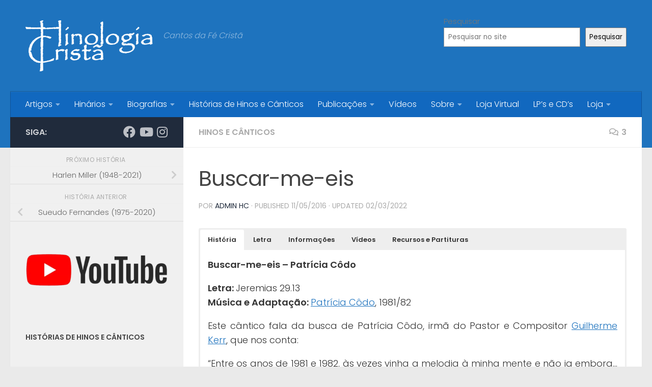

--- FILE ---
content_type: text/html; charset=UTF-8
request_url: http://www.hinologia.org/buscar-me-eis/
body_size: 109327
content:
<!DOCTYPE html>
<html class="no-js" lang="pt-BR" prefix="og: https://ogp.me/ns#">
<head>
  <meta charset="UTF-8">
  <meta name="viewport" content="width=device-width, initial-scale=1.0">
  <link rel="profile" href="https://gmpg.org/xfn/11" />
  <link rel="pingback" href="http://www.hinologia.org/xmlrpc.php">

  	<style>img:is([sizes="auto" i], [sizes^="auto," i]) { contain-intrinsic-size: 3000px 1500px }</style>
	<script>document.documentElement.className = document.documentElement.className.replace("no-js","js");</script>

<!-- Otimização para mecanismos de pesquisa pelo Rank Math - https://rankmath.com/ -->
<title>Buscar-me-eis - Hinologia Cristã</title>
<meta name="description" content="História, Letra, Informações e Recursos"/>
<meta name="robots" content="follow, index, max-snippet:-1, max-video-preview:-1, max-image-preview:large"/>
<link rel="canonical" href="http://www.hinologia.org/buscar-me-eis/" />
<meta property="og:locale" content="pt_BR" />
<meta property="og:type" content="article" />
<meta property="og:title" content="Buscar-me-eis - Hinologia Cristã" />
<meta property="og:description" content="História, Letra, Informações e Recursos" />
<meta property="og:url" content="http://www.hinologia.org/buscar-me-eis/" />
<meta property="og:site_name" content="Hinologia Cristã" />
<meta property="article:publisher" content="https://www.facebook.com/hinologia.org/" />
<meta property="article:section" content="Hinos e Cânticos" />
<meta property="og:updated_time" content="2022-03-02T10:18:03-03:00" />
<meta property="article:published_time" content="2016-05-11T18:49:21-03:00" />
<meta property="article:modified_time" content="2022-03-02T10:18:03-03:00" />
<meta name="twitter:card" content="summary_large_image" />
<meta name="twitter:title" content="Buscar-me-eis - Hinologia Cristã" />
<meta name="twitter:description" content="História, Letra, Informações e Recursos" />
<meta name="twitter:label1" content="Escrito por" />
<meta name="twitter:data1" content="Admin HC" />
<meta name="twitter:label2" content="Tempo para leitura" />
<meta name="twitter:data2" content="2 minutos" />
<script type="application/ld+json" class="rank-math-schema">{"@context":"https://schema.org","@graph":[{"@type":"Organization","@id":"http://www.hinologia.org/#organization","name":"Hinologia Crist\u00e3","url":"http://www.hinologia.org","sameAs":["https://www.facebook.com/hinologia.org/","https://www.instagram.com/hinologia/","https://www.youtube.com/channel/UC0jWBwVqJ5yPLAv5F2mViPg"],"logo":{"@type":"ImageObject","@id":"http://www.hinologia.org/#logo","url":"http://www.hinologia.org/wp-content/uploads/2018/03/cropped-log-2.png","contentUrl":"http://www.hinologia.org/wp-content/uploads/2018/03/cropped-log-2.png","caption":"Hinologia Crist\u00e3","inLanguage":"pt-BR","width":"750","height":"300"}},{"@type":"WebSite","@id":"http://www.hinologia.org/#website","url":"http://www.hinologia.org","name":"Hinologia Crist\u00e3","alternateName":"Hinologia","publisher":{"@id":"http://www.hinologia.org/#organization"},"inLanguage":"pt-BR"},{"@type":"WebPage","@id":"http://www.hinologia.org/buscar-me-eis/#webpage","url":"http://www.hinologia.org/buscar-me-eis/","name":"Buscar-me-eis - Hinologia Crist\u00e3","datePublished":"2016-05-11T18:49:21-03:00","dateModified":"2022-03-02T10:18:03-03:00","isPartOf":{"@id":"http://www.hinologia.org/#website"},"inLanguage":"pt-BR"},{"@type":"Person","@id":"http://www.hinologia.org/buscar-me-eis/#author","name":"Admin HC","image":{"@type":"ImageObject","@id":"https://secure.gravatar.com/avatar/f1874578a87f0a01b10990b70719ed3696afba4e58378c795e9c45838938293e?s=96&amp;d=mm&amp;r=g","url":"https://secure.gravatar.com/avatar/f1874578a87f0a01b10990b70719ed3696afba4e58378c795e9c45838938293e?s=96&amp;d=mm&amp;r=g","caption":"Admin HC","inLanguage":"pt-BR"},"worksFor":{"@id":"http://www.hinologia.org/#organization"}},{"@type":"BlogPosting","headline":"Buscar-me-eis - Hinologia Crist\u00e3","datePublished":"2016-05-11T18:49:21-03:00","dateModified":"2022-03-02T10:18:03-03:00","author":{"@id":"http://www.hinologia.org/buscar-me-eis/#author","name":"Admin HC"},"publisher":{"@id":"http://www.hinologia.org/#organization"},"description":"Hist\u00f3ria, Letra, Informa\u00e7\u00f5es e Recursos","name":"Buscar-me-eis - Hinologia Crist\u00e3","@id":"http://www.hinologia.org/buscar-me-eis/#richSnippet","isPartOf":{"@id":"http://www.hinologia.org/buscar-me-eis/#webpage"},"inLanguage":"pt-BR","mainEntityOfPage":{"@id":"http://www.hinologia.org/buscar-me-eis/#webpage"}}]}</script>
<!-- /Plugin de SEO Rank Math para WordPress -->

<link rel='dns-prefetch' href='//www.googletagmanager.com' />
<link rel='dns-prefetch' href='//pagead2.googlesyndication.com' />
<link rel="alternate" type="application/rss+xml" title="Feed para Hinologia Cristã &raquo;" href="http://www.hinologia.org/feed/" />
<link rel="alternate" type="application/rss+xml" title="Feed de comentários para Hinologia Cristã &raquo;" href="http://www.hinologia.org/comments/feed/" />
<link id="hu-user-gfont" href="//fonts.googleapis.com/css?family=Poppins:300,400,500,600,700&subset=latin-ext" rel="stylesheet" type="text/css"><link rel="alternate" type="application/rss+xml" title="Feed de comentários para Hinologia Cristã &raquo; Buscar-me-eis" href="http://www.hinologia.org/buscar-me-eis/feed/" />
<script>
window._wpemojiSettings = {"baseUrl":"https:\/\/s.w.org\/images\/core\/emoji\/16.0.1\/72x72\/","ext":".png","svgUrl":"https:\/\/s.w.org\/images\/core\/emoji\/16.0.1\/svg\/","svgExt":".svg","source":{"concatemoji":"http:\/\/www.hinologia.org\/wp-includes\/js\/wp-emoji-release.min.js?ver=6.8.3"}};
/*! This file is auto-generated */
!function(s,n){var o,i,e;function c(e){try{var t={supportTests:e,timestamp:(new Date).valueOf()};sessionStorage.setItem(o,JSON.stringify(t))}catch(e){}}function p(e,t,n){e.clearRect(0,0,e.canvas.width,e.canvas.height),e.fillText(t,0,0);var t=new Uint32Array(e.getImageData(0,0,e.canvas.width,e.canvas.height).data),a=(e.clearRect(0,0,e.canvas.width,e.canvas.height),e.fillText(n,0,0),new Uint32Array(e.getImageData(0,0,e.canvas.width,e.canvas.height).data));return t.every(function(e,t){return e===a[t]})}function u(e,t){e.clearRect(0,0,e.canvas.width,e.canvas.height),e.fillText(t,0,0);for(var n=e.getImageData(16,16,1,1),a=0;a<n.data.length;a++)if(0!==n.data[a])return!1;return!0}function f(e,t,n,a){switch(t){case"flag":return n(e,"\ud83c\udff3\ufe0f\u200d\u26a7\ufe0f","\ud83c\udff3\ufe0f\u200b\u26a7\ufe0f")?!1:!n(e,"\ud83c\udde8\ud83c\uddf6","\ud83c\udde8\u200b\ud83c\uddf6")&&!n(e,"\ud83c\udff4\udb40\udc67\udb40\udc62\udb40\udc65\udb40\udc6e\udb40\udc67\udb40\udc7f","\ud83c\udff4\u200b\udb40\udc67\u200b\udb40\udc62\u200b\udb40\udc65\u200b\udb40\udc6e\u200b\udb40\udc67\u200b\udb40\udc7f");case"emoji":return!a(e,"\ud83e\udedf")}return!1}function g(e,t,n,a){var r="undefined"!=typeof WorkerGlobalScope&&self instanceof WorkerGlobalScope?new OffscreenCanvas(300,150):s.createElement("canvas"),o=r.getContext("2d",{willReadFrequently:!0}),i=(o.textBaseline="top",o.font="600 32px Arial",{});return e.forEach(function(e){i[e]=t(o,e,n,a)}),i}function t(e){var t=s.createElement("script");t.src=e,t.defer=!0,s.head.appendChild(t)}"undefined"!=typeof Promise&&(o="wpEmojiSettingsSupports",i=["flag","emoji"],n.supports={everything:!0,everythingExceptFlag:!0},e=new Promise(function(e){s.addEventListener("DOMContentLoaded",e,{once:!0})}),new Promise(function(t){var n=function(){try{var e=JSON.parse(sessionStorage.getItem(o));if("object"==typeof e&&"number"==typeof e.timestamp&&(new Date).valueOf()<e.timestamp+604800&&"object"==typeof e.supportTests)return e.supportTests}catch(e){}return null}();if(!n){if("undefined"!=typeof Worker&&"undefined"!=typeof OffscreenCanvas&&"undefined"!=typeof URL&&URL.createObjectURL&&"undefined"!=typeof Blob)try{var e="postMessage("+g.toString()+"("+[JSON.stringify(i),f.toString(),p.toString(),u.toString()].join(",")+"));",a=new Blob([e],{type:"text/javascript"}),r=new Worker(URL.createObjectURL(a),{name:"wpTestEmojiSupports"});return void(r.onmessage=function(e){c(n=e.data),r.terminate(),t(n)})}catch(e){}c(n=g(i,f,p,u))}t(n)}).then(function(e){for(var t in e)n.supports[t]=e[t],n.supports.everything=n.supports.everything&&n.supports[t],"flag"!==t&&(n.supports.everythingExceptFlag=n.supports.everythingExceptFlag&&n.supports[t]);n.supports.everythingExceptFlag=n.supports.everythingExceptFlag&&!n.supports.flag,n.DOMReady=!1,n.readyCallback=function(){n.DOMReady=!0}}).then(function(){return e}).then(function(){var e;n.supports.everything||(n.readyCallback(),(e=n.source||{}).concatemoji?t(e.concatemoji):e.wpemoji&&e.twemoji&&(t(e.twemoji),t(e.wpemoji)))}))}((window,document),window._wpemojiSettings);
</script>
<link rel='stylesheet' id='wplp-bakery-style-css' href='http://www.hinologia.org/wp-content/plugins/wp-latest-posts/css/vc_style.css?ver=5.0.11' media='all' />
<link rel='stylesheet' id='wpfb-css' href='//www.hinologia.org/wp-content/plugins/wp-filebase/wp-filebase.css?t=1490660580&#038;ver=3.4.4' media='all' />
<style id='wp-emoji-styles-inline-css'>

	img.wp-smiley, img.emoji {
		display: inline !important;
		border: none !important;
		box-shadow: none !important;
		height: 1em !important;
		width: 1em !important;
		margin: 0 0.07em !important;
		vertical-align: -0.1em !important;
		background: none !important;
		padding: 0 !important;
	}
</style>
<link rel='stylesheet' id='wp-block-library-css' href='http://www.hinologia.org/wp-includes/css/dist/block-library/style.min.css?ver=6.8.3' media='all' />
<style id='classic-theme-styles-inline-css'>
/*! This file is auto-generated */
.wp-block-button__link{color:#fff;background-color:#32373c;border-radius:9999px;box-shadow:none;text-decoration:none;padding:calc(.667em + 2px) calc(1.333em + 2px);font-size:1.125em}.wp-block-file__button{background:#32373c;color:#fff;text-decoration:none}
</style>
<style id='boldblocks-youtube-block-style-inline-css'>
.wp-block-boldblocks-youtube-block .visually-hidden{clip:rect(0 0 0 0);-webkit-clip-path:inset(50%);clip-path:inset(50%);height:1px;overflow:hidden;position:absolute;white-space:nowrap;width:1px}.wp-block-boldblocks-youtube-block .yb-player{background-color:#000;background-position:50%;background-size:cover;contain:content;cursor:pointer;display:block;position:relative}.wp-block-boldblocks-youtube-block .yb-player:after{content:"";display:block;padding-bottom:var(--byeb--aspect-ratio,56.25%)}.wp-block-boldblocks-youtube-block .yb-player>iframe{border:0;height:100%;left:0;position:absolute;top:0;width:100%;z-index:1}.wp-block-boldblocks-youtube-block .yb-player.is-activated{cursor:unset}.wp-block-boldblocks-youtube-block .yb-player.is-activated>.yb-btn-play{display:none;opacity:0;pointer-events:none}.wp-block-boldblocks-youtube-block .yb-btn-play{all:unset;background-color:transparent;background-image:url("data:image/svg+xml;utf8,<svg xmlns=\"http://www.w3.org/2000/svg\" viewBox=\"0 0 68 48\"><path d=\"M66.52 7.74c-.78-2.93-2.49-5.41-5.42-6.19C55.79.13 34 0 34 0S12.21.13 6.9 1.55c-2.93.78-4.63 3.26-5.42 6.19C.06 13.05 0 24 0 24s.06 10.95 1.48 16.26c.78 2.93 2.49 5.41 5.42 6.19C12.21 47.87 34 48 34 48s21.79-.13 27.1-1.55c2.93-.78 4.64-3.26 5.42-6.19C67.94 34.95 68 24 68 24s-.06-10.95-1.48-16.26z\" fill=\"red\"/><path d=\"M45 24 27 14v20\" fill=\"white\"/></svg>");border:none;cursor:pointer;display:block;filter:grayscale(100%);height:48px;left:50%;margin:0;position:absolute;top:50%;transform:translate3d(-50%,-50%,0);transition:filter .1s cubic-bezier(0,0,.2,1);width:68px;z-index:1}.wp-block-boldblocks-youtube-block .yb-btn-play:focus,.wp-block-boldblocks-youtube-block .yb-player:hover>.yb-btn-play{filter:none}.wp-block-boldblocks-youtube-block figcaption{margin-bottom:1em;margin-top:.5em}

</style>
<style id='ctcb-click-to-copy-style-inline-css'>
html{scroll-behavior:smooth}.dashicons{font-family:dashicons!important}input:focus{box-shadow:none;outline:none}.wp-block-ctcb-click-to-copy *{box-sizing:border-box}.wp-block-ctcb-click-to-copy .form .copyText{margin-top:15px}.wp-block-ctcb-click-to-copy .form .copyText .text{border:none;outline:none;width:100%}.wp-block-ctcb-click-to-copy .form .copyText .text:focus{box-shadow:unset}.wp-block-ctcb-click-to-copy .form .copyText button{border:none;border-radius:10px;cursor:pointer;outline:none;padding:10px}.wp-block-ctcb-click-to-copy .form.default .copyText{background:#fff;display:flex;position:relative}.wp-block-ctcb-click-to-copy .form.default .copyText .subBtn{align-items:center;display:flex}.wp-block-ctcb-click-to-copy .form.default .copyText .subBtn :active{background:#809ce2}.wp-block-ctcb-click-to-copy .form.default .copyText .subBtn:before{border-radius:20px;display:none;font-size:15px;line-height:113%;padding:8px 10px;position:absolute;right:0;top:-45px}.wp-block-ctcb-click-to-copy .form.default .copyText .subBtn:after{content:"";display:none;height:10px;position:absolute;right:25px;top:-20px;transform:rotate(45deg);width:10px}.wp-block-ctcb-click-to-copy .form.default .copyText.active .subBtn:after,.wp-block-ctcb-click-to-copy .form.default .copyText.active .subBtn:before{display:block}.wp-block-ctcb-click-to-copy .form.form1 .copyText{display:flex;position:relative}.wp-block-ctcb-click-to-copy .form.form1 .copyText:hover{opacity:.3}.wp-block-ctcb-click-to-copy .form.form1 .copyText .subBtn{align-items:center;display:flex}.wp-block-ctcb-click-to-copy .form.form1 .copyText .text{text-align:center}.wp-block-ctcb-click-to-copy .form.form1 .copyText.active{margin:20px auto 0;width:80%}.wp-block-ctcb-click-to-copy .form.form2 .copyText{-moz-column-gap:20px;column-gap:20px;display:flex;justify-content:center}.wp-block-ctcb-click-to-copy .form.form2 .copyText .text{border:1px solid #000;border-radius:10px}.wp-block-ctcb-click-to-copy .form.form2 .copyText .subBtn{align-items:center;display:flex;justify-content:center}.wp-block-ctcb-click-to-copy .form.form2 .message{color:green;font-size:20px;font-weight:400;text-align:center}.wp-block-ctcb-click-to-copy .form.form3 .inputForm .subBtn{align-items:center;border:none;border-radius:10px;cursor:pointer;display:flex;margin:20px auto 0;outline:none}.wp-block-ctcb-click-to-copy .form.form3 .copyTextForm3{margin-top:20px;padding:0!important}.wp-block-ctcb-click-to-copy .form.form3 .message{background-color:green;color:#fff;font-size:16px;font-weight:400;margin:30px auto auto;padding:2px;position:relative;text-align:center;width:150px}.wp-block-ctcb-click-to-copy .form.form3 .message:after{border-right:20px solid transparent;border-top:20px solid transparent;content:"";left:48px;position:absolute;top:-2px;transform:rotate(134deg)}.wp-block-ctcb-click-to-copy .form.form4,.wp-block-ctcb-click-to-copy .form.form4 .formMainArea{position:relative}.wp-block-ctcb-click-to-copy .form.form4 .formMainArea .content{cursor:pointer}.wp-block-ctcb-click-to-copy .form.form4 .formMainArea .content:hover+.hoverContent{opacity:1}.wp-block-ctcb-click-to-copy .form.form4 .formMainArea .hoverContent{background:#000;color:#fff;left:0;opacity:0;padding:2px 5px;position:absolute;top:-26px;transition:opacity .3s}.wp-block-ctcb-click-to-copy .proBtn{border:none;cursor:pointer;display:flex;gap:8px;outline:none;position:relative;text-align:left;transition:.2s}.wp-block-ctcb-click-to-copy .proCopyIcon,.wp-block-ctcb-click-to-copy .proSymbleIcon{align-items:center;display:flex;justify-content:center}.wp-block-ctcb-click-to-copy .proCopyIcon{cursor:pointer;padding:10px;position:absolute;right:0;top:0}

</style>
<link rel='stylesheet' id='wp-components-css' href='http://www.hinologia.org/wp-includes/css/dist/components/style.min.css?ver=6.8.3' media='all' />
<link rel='stylesheet' id='wp-preferences-css' href='http://www.hinologia.org/wp-includes/css/dist/preferences/style.min.css?ver=6.8.3' media='all' />
<link rel='stylesheet' id='wp-block-editor-css' href='http://www.hinologia.org/wp-includes/css/dist/block-editor/style.min.css?ver=6.8.3' media='all' />
<link rel='stylesheet' id='popup-maker-block-library-style-css' href='http://www.hinologia.org/wp-content/plugins/popup-maker/dist/packages/block-library-style.css?ver=dbea705cfafe089d65f1' media='all' />
<style id='global-styles-inline-css'>
:root{--wp--preset--aspect-ratio--square: 1;--wp--preset--aspect-ratio--4-3: 4/3;--wp--preset--aspect-ratio--3-4: 3/4;--wp--preset--aspect-ratio--3-2: 3/2;--wp--preset--aspect-ratio--2-3: 2/3;--wp--preset--aspect-ratio--16-9: 16/9;--wp--preset--aspect-ratio--9-16: 9/16;--wp--preset--color--black: #000000;--wp--preset--color--cyan-bluish-gray: #abb8c3;--wp--preset--color--white: #ffffff;--wp--preset--color--pale-pink: #f78da7;--wp--preset--color--vivid-red: #cf2e2e;--wp--preset--color--luminous-vivid-orange: #ff6900;--wp--preset--color--luminous-vivid-amber: #fcb900;--wp--preset--color--light-green-cyan: #7bdcb5;--wp--preset--color--vivid-green-cyan: #00d084;--wp--preset--color--pale-cyan-blue: #8ed1fc;--wp--preset--color--vivid-cyan-blue: #0693e3;--wp--preset--color--vivid-purple: #9b51e0;--wp--preset--gradient--vivid-cyan-blue-to-vivid-purple: linear-gradient(135deg,rgba(6,147,227,1) 0%,rgb(155,81,224) 100%);--wp--preset--gradient--light-green-cyan-to-vivid-green-cyan: linear-gradient(135deg,rgb(122,220,180) 0%,rgb(0,208,130) 100%);--wp--preset--gradient--luminous-vivid-amber-to-luminous-vivid-orange: linear-gradient(135deg,rgba(252,185,0,1) 0%,rgba(255,105,0,1) 100%);--wp--preset--gradient--luminous-vivid-orange-to-vivid-red: linear-gradient(135deg,rgba(255,105,0,1) 0%,rgb(207,46,46) 100%);--wp--preset--gradient--very-light-gray-to-cyan-bluish-gray: linear-gradient(135deg,rgb(238,238,238) 0%,rgb(169,184,195) 100%);--wp--preset--gradient--cool-to-warm-spectrum: linear-gradient(135deg,rgb(74,234,220) 0%,rgb(151,120,209) 20%,rgb(207,42,186) 40%,rgb(238,44,130) 60%,rgb(251,105,98) 80%,rgb(254,248,76) 100%);--wp--preset--gradient--blush-light-purple: linear-gradient(135deg,rgb(255,206,236) 0%,rgb(152,150,240) 100%);--wp--preset--gradient--blush-bordeaux: linear-gradient(135deg,rgb(254,205,165) 0%,rgb(254,45,45) 50%,rgb(107,0,62) 100%);--wp--preset--gradient--luminous-dusk: linear-gradient(135deg,rgb(255,203,112) 0%,rgb(199,81,192) 50%,rgb(65,88,208) 100%);--wp--preset--gradient--pale-ocean: linear-gradient(135deg,rgb(255,245,203) 0%,rgb(182,227,212) 50%,rgb(51,167,181) 100%);--wp--preset--gradient--electric-grass: linear-gradient(135deg,rgb(202,248,128) 0%,rgb(113,206,126) 100%);--wp--preset--gradient--midnight: linear-gradient(135deg,rgb(2,3,129) 0%,rgb(40,116,252) 100%);--wp--preset--font-size--small: 13px;--wp--preset--font-size--medium: 20px;--wp--preset--font-size--large: 36px;--wp--preset--font-size--x-large: 42px;--wp--preset--spacing--20: 0.44rem;--wp--preset--spacing--30: 0.67rem;--wp--preset--spacing--40: 1rem;--wp--preset--spacing--50: 1.5rem;--wp--preset--spacing--60: 2.25rem;--wp--preset--spacing--70: 3.38rem;--wp--preset--spacing--80: 5.06rem;--wp--preset--shadow--natural: 6px 6px 9px rgba(0, 0, 0, 0.2);--wp--preset--shadow--deep: 12px 12px 50px rgba(0, 0, 0, 0.4);--wp--preset--shadow--sharp: 6px 6px 0px rgba(0, 0, 0, 0.2);--wp--preset--shadow--outlined: 6px 6px 0px -3px rgba(255, 255, 255, 1), 6px 6px rgba(0, 0, 0, 1);--wp--preset--shadow--crisp: 6px 6px 0px rgba(0, 0, 0, 1);}:where(.is-layout-flex){gap: 0.5em;}:where(.is-layout-grid){gap: 0.5em;}body .is-layout-flex{display: flex;}.is-layout-flex{flex-wrap: wrap;align-items: center;}.is-layout-flex > :is(*, div){margin: 0;}body .is-layout-grid{display: grid;}.is-layout-grid > :is(*, div){margin: 0;}:where(.wp-block-columns.is-layout-flex){gap: 2em;}:where(.wp-block-columns.is-layout-grid){gap: 2em;}:where(.wp-block-post-template.is-layout-flex){gap: 1.25em;}:where(.wp-block-post-template.is-layout-grid){gap: 1.25em;}.has-black-color{color: var(--wp--preset--color--black) !important;}.has-cyan-bluish-gray-color{color: var(--wp--preset--color--cyan-bluish-gray) !important;}.has-white-color{color: var(--wp--preset--color--white) !important;}.has-pale-pink-color{color: var(--wp--preset--color--pale-pink) !important;}.has-vivid-red-color{color: var(--wp--preset--color--vivid-red) !important;}.has-luminous-vivid-orange-color{color: var(--wp--preset--color--luminous-vivid-orange) !important;}.has-luminous-vivid-amber-color{color: var(--wp--preset--color--luminous-vivid-amber) !important;}.has-light-green-cyan-color{color: var(--wp--preset--color--light-green-cyan) !important;}.has-vivid-green-cyan-color{color: var(--wp--preset--color--vivid-green-cyan) !important;}.has-pale-cyan-blue-color{color: var(--wp--preset--color--pale-cyan-blue) !important;}.has-vivid-cyan-blue-color{color: var(--wp--preset--color--vivid-cyan-blue) !important;}.has-vivid-purple-color{color: var(--wp--preset--color--vivid-purple) !important;}.has-black-background-color{background-color: var(--wp--preset--color--black) !important;}.has-cyan-bluish-gray-background-color{background-color: var(--wp--preset--color--cyan-bluish-gray) !important;}.has-white-background-color{background-color: var(--wp--preset--color--white) !important;}.has-pale-pink-background-color{background-color: var(--wp--preset--color--pale-pink) !important;}.has-vivid-red-background-color{background-color: var(--wp--preset--color--vivid-red) !important;}.has-luminous-vivid-orange-background-color{background-color: var(--wp--preset--color--luminous-vivid-orange) !important;}.has-luminous-vivid-amber-background-color{background-color: var(--wp--preset--color--luminous-vivid-amber) !important;}.has-light-green-cyan-background-color{background-color: var(--wp--preset--color--light-green-cyan) !important;}.has-vivid-green-cyan-background-color{background-color: var(--wp--preset--color--vivid-green-cyan) !important;}.has-pale-cyan-blue-background-color{background-color: var(--wp--preset--color--pale-cyan-blue) !important;}.has-vivid-cyan-blue-background-color{background-color: var(--wp--preset--color--vivid-cyan-blue) !important;}.has-vivid-purple-background-color{background-color: var(--wp--preset--color--vivid-purple) !important;}.has-black-border-color{border-color: var(--wp--preset--color--black) !important;}.has-cyan-bluish-gray-border-color{border-color: var(--wp--preset--color--cyan-bluish-gray) !important;}.has-white-border-color{border-color: var(--wp--preset--color--white) !important;}.has-pale-pink-border-color{border-color: var(--wp--preset--color--pale-pink) !important;}.has-vivid-red-border-color{border-color: var(--wp--preset--color--vivid-red) !important;}.has-luminous-vivid-orange-border-color{border-color: var(--wp--preset--color--luminous-vivid-orange) !important;}.has-luminous-vivid-amber-border-color{border-color: var(--wp--preset--color--luminous-vivid-amber) !important;}.has-light-green-cyan-border-color{border-color: var(--wp--preset--color--light-green-cyan) !important;}.has-vivid-green-cyan-border-color{border-color: var(--wp--preset--color--vivid-green-cyan) !important;}.has-pale-cyan-blue-border-color{border-color: var(--wp--preset--color--pale-cyan-blue) !important;}.has-vivid-cyan-blue-border-color{border-color: var(--wp--preset--color--vivid-cyan-blue) !important;}.has-vivid-purple-border-color{border-color: var(--wp--preset--color--vivid-purple) !important;}.has-vivid-cyan-blue-to-vivid-purple-gradient-background{background: var(--wp--preset--gradient--vivid-cyan-blue-to-vivid-purple) !important;}.has-light-green-cyan-to-vivid-green-cyan-gradient-background{background: var(--wp--preset--gradient--light-green-cyan-to-vivid-green-cyan) !important;}.has-luminous-vivid-amber-to-luminous-vivid-orange-gradient-background{background: var(--wp--preset--gradient--luminous-vivid-amber-to-luminous-vivid-orange) !important;}.has-luminous-vivid-orange-to-vivid-red-gradient-background{background: var(--wp--preset--gradient--luminous-vivid-orange-to-vivid-red) !important;}.has-very-light-gray-to-cyan-bluish-gray-gradient-background{background: var(--wp--preset--gradient--very-light-gray-to-cyan-bluish-gray) !important;}.has-cool-to-warm-spectrum-gradient-background{background: var(--wp--preset--gradient--cool-to-warm-spectrum) !important;}.has-blush-light-purple-gradient-background{background: var(--wp--preset--gradient--blush-light-purple) !important;}.has-blush-bordeaux-gradient-background{background: var(--wp--preset--gradient--blush-bordeaux) !important;}.has-luminous-dusk-gradient-background{background: var(--wp--preset--gradient--luminous-dusk) !important;}.has-pale-ocean-gradient-background{background: var(--wp--preset--gradient--pale-ocean) !important;}.has-electric-grass-gradient-background{background: var(--wp--preset--gradient--electric-grass) !important;}.has-midnight-gradient-background{background: var(--wp--preset--gradient--midnight) !important;}.has-small-font-size{font-size: var(--wp--preset--font-size--small) !important;}.has-medium-font-size{font-size: var(--wp--preset--font-size--medium) !important;}.has-large-font-size{font-size: var(--wp--preset--font-size--large) !important;}.has-x-large-font-size{font-size: var(--wp--preset--font-size--x-large) !important;}
:where(.wp-block-post-template.is-layout-flex){gap: 1.25em;}:where(.wp-block-post-template.is-layout-grid){gap: 1.25em;}
:where(.wp-block-columns.is-layout-flex){gap: 2em;}:where(.wp-block-columns.is-layout-grid){gap: 2em;}
:root :where(.wp-block-pullquote){font-size: 1.5em;line-height: 1.6;}
</style>
<link rel='stylesheet' id='woocommerce-layout-css' href='http://www.hinologia.org/wp-content/plugins/woocommerce/assets/css/woocommerce-layout.css?ver=10.3.7' media='all' />
<link rel='stylesheet' id='woocommerce-smallscreen-css' href='http://www.hinologia.org/wp-content/plugins/woocommerce/assets/css/woocommerce-smallscreen.css?ver=10.3.7' media='only screen and (max-width: 768px)' />
<link rel='stylesheet' id='woocommerce-general-css' href='http://www.hinologia.org/wp-content/plugins/woocommerce/assets/css/woocommerce.css?ver=10.3.7' media='all' />
<style id='woocommerce-inline-inline-css'>
.woocommerce form .form-row .required { visibility: visible; }
</style>
<link rel='stylesheet' id='brands-styles-css' href='http://www.hinologia.org/wp-content/plugins/woocommerce/assets/css/brands.css?ver=10.3.7' media='all' />
<link rel='stylesheet' id='hueman-main-style-css' href='http://www.hinologia.org/wp-content/themes/hueman/assets/front/css/main.min.css?ver=3.7.27' media='all' />
<style id='hueman-main-style-inline-css'>
body { font-family:'Poppins', sans-serif;font-size:1.00rem }@media only screen and (min-width: 720px) {
        .nav > li { font-size:1.00rem; }
      }::selection { background-color: #202b3c; }
::-moz-selection { background-color: #202b3c; }a,a>span.hu-external::after,.themeform label .required,#flexslider-featured .flex-direction-nav .flex-next:hover,#flexslider-featured .flex-direction-nav .flex-prev:hover,.post-hover:hover .post-title a,.post-title a:hover,.sidebar.s1 .post-nav li a:hover i,.content .post-nav li a:hover i,.post-related a:hover,.sidebar.s1 .widget_rss ul li a,#footer .widget_rss ul li a,.sidebar.s1 .widget_calendar a,#footer .widget_calendar a,.sidebar.s1 .alx-tab .tab-item-category a,.sidebar.s1 .alx-posts .post-item-category a,.sidebar.s1 .alx-tab li:hover .tab-item-title a,.sidebar.s1 .alx-tab li:hover .tab-item-comment a,.sidebar.s1 .alx-posts li:hover .post-item-title a,#footer .alx-tab .tab-item-category a,#footer .alx-posts .post-item-category a,#footer .alx-tab li:hover .tab-item-title a,#footer .alx-tab li:hover .tab-item-comment a,#footer .alx-posts li:hover .post-item-title a,.comment-tabs li.active a,.comment-awaiting-moderation,.child-menu a:hover,.child-menu .current_page_item > a,.wp-pagenavi a,.entry.woocommerce div.product .woocommerce-tabs ul.tabs li.active a{ color: #202b3c; }input[type="submit"],.themeform button[type="submit"],.sidebar.s1 .sidebar-top,.sidebar.s1 .sidebar-toggle,#flexslider-featured .flex-control-nav li a.flex-active,.post-tags a:hover,.sidebar.s1 .widget_calendar caption,#footer .widget_calendar caption,.author-bio .bio-avatar:after,.commentlist li.bypostauthor > .comment-body:after,.commentlist li.comment-author-admin > .comment-body:after,.themeform .woocommerce #respond input#submit.alt,.themeform .woocommerce a.button.alt,.themeform .woocommerce button.button.alt,.themeform .woocommerce input.button.alt{ background-color: #202b3c; }.post-format .format-container { border-color: #202b3c; }.sidebar.s1 .alx-tabs-nav li.active a,#footer .alx-tabs-nav li.active a,.comment-tabs li.active a,.wp-pagenavi a:hover,.wp-pagenavi a:active,.wp-pagenavi span.current,.entry.woocommerce div.product .woocommerce-tabs ul.tabs li.active a{ border-bottom-color: #202b3c!important; }.search-expand,
              #nav-topbar.nav-container { background-color: #202b3c}@media only screen and (min-width: 720px) {
                #nav-topbar .nav ul { background-color: #202b3c; }
              }.is-scrolled #header .nav-container.desktop-sticky,
              .is-scrolled #header .search-expand { background-color: #202b3c; background-color: rgba(32,43,60,0.90) }.is-scrolled .topbar-transparent #nav-topbar.desktop-sticky .nav ul { background-color: #202b3c; background-color: rgba(32,43,60,0.95) }#header { background-color: #1e73be; }
@media only screen and (min-width: 720px) {
  #nav-header .nav ul { background-color: #1e73be; }
}
        #header #nav-mobile { background-color: #33363b; }.is-scrolled #header #nav-mobile { background-color: #33363b; background-color: rgba(51,54,59,0.90) }#nav-header.nav-container, #main-header-search .search-expand { background-color: #1168bf; }
@media only screen and (min-width: 720px) {
  #nav-header .nav ul { background-color: #1168bf; }
}
        #footer-bottom { background-color: #1e73be; }.site-title a img { max-height: 100px; }img { -webkit-border-radius: 3px; border-radius: 3px; }body { background-color: #eaeaea; }
</style>
<link rel='stylesheet' id='hueman-font-awesome-css' href='http://www.hinologia.org/wp-content/themes/hueman/assets/front/css/font-awesome.min.css?ver=3.7.27' media='all' />
<link rel='stylesheet' id='js_composer_custom_css-css' href='http://www.hinologia.org/wp-content/uploads/js_composer/custom.css?ver=4.3.5' media='screen' />
<link rel='stylesheet' id='__EPYT__style-css' href='http://www.hinologia.org/wp-content/plugins/youtube-embed-plus/styles/ytprefs.min.css?ver=14.2.4' media='all' />
<style id='__EPYT__style-inline-css'>

                .epyt-gallery-thumb {
                        width: 25%;
                }
                
</style>
<link rel='stylesheet' id='wp-add-custom-css-css' href='http://www.hinologia.org?display_custom_css=css&#038;ver=6.8.3' media='all' />
<link rel='stylesheet' id='myStyleSheets-css' href='http://www.hinologia.org/wp-content/plugins/wp-latest-posts/css/wplp_front.css?ver=5.0.11' media='all' />
<link rel='stylesheet' id='pcs-styles-css' href='http://www.hinologia.org/wp-content/plugins/post-content-shortcodes/styles/default-styles.css?ver=1.0' media='screen' />
<script src="http://www.hinologia.org/wp-includes/js/jquery/jquery.min.js?ver=3.7.1" id="jquery-core-js"></script>
<script src="http://www.hinologia.org/wp-includes/js/jquery/jquery-migrate.min.js?ver=3.4.1" id="jquery-migrate-js"></script>
<script src="http://www.hinologia.org/wp-content/plugins/woocommerce/assets/js/jquery-blockui/jquery.blockUI.min.js?ver=2.7.0-wc.10.3.7" id="wc-jquery-blockui-js" defer data-wp-strategy="defer"></script>
<script id="wc-add-to-cart-js-extra">
var wc_add_to_cart_params = {"ajax_url":"\/wp-admin\/admin-ajax.php","wc_ajax_url":"\/?wc-ajax=%%endpoint%%","i18n_view_cart":"Ver carrinho","cart_url":"http:\/\/www.hinologia.org\/carrinho\/","is_cart":"","cart_redirect_after_add":"no"};
</script>
<script src="http://www.hinologia.org/wp-content/plugins/woocommerce/assets/js/frontend/add-to-cart.min.js?ver=10.3.7" id="wc-add-to-cart-js" defer data-wp-strategy="defer"></script>
<script src="http://www.hinologia.org/wp-content/plugins/woocommerce/assets/js/js-cookie/js.cookie.min.js?ver=2.1.4-wc.10.3.7" id="wc-js-cookie-js" defer data-wp-strategy="defer"></script>
<script id="woocommerce-js-extra">
var woocommerce_params = {"ajax_url":"\/wp-admin\/admin-ajax.php","wc_ajax_url":"\/?wc-ajax=%%endpoint%%","i18n_password_show":"Mostrar senha","i18n_password_hide":"Ocultar senha"};
</script>
<script src="http://www.hinologia.org/wp-content/plugins/woocommerce/assets/js/frontend/woocommerce.min.js?ver=10.3.7" id="woocommerce-js" defer data-wp-strategy="defer"></script>

<!-- Snippet da etiqueta do Google (gtag.js) adicionado pelo Site Kit -->
<!-- Snippet do Google Análises adicionado pelo Site Kit -->
<script src="https://www.googletagmanager.com/gtag/js?id=GT-P82N35J" id="google_gtagjs-js" async></script>
<script id="google_gtagjs-js-after">
window.dataLayer = window.dataLayer || [];function gtag(){dataLayer.push(arguments);}
gtag("set","linker",{"domains":["www.hinologia.org"]});
gtag("js", new Date());
gtag("set", "developer_id.dZTNiMT", true);
gtag("config", "GT-P82N35J", {"googlesitekit_post_date":"20160511","googlesitekit_post_author":"Admin HC"});
</script>
<script id="__ytprefs__-js-extra">
var _EPYT_ = {"ajaxurl":"http:\/\/www.hinologia.org\/wp-admin\/admin-ajax.php","security":"0403fa3be1","gallery_scrolloffset":"20","eppathtoscripts":"http:\/\/www.hinologia.org\/wp-content\/plugins\/youtube-embed-plus\/scripts\/","eppath":"http:\/\/www.hinologia.org\/wp-content\/plugins\/youtube-embed-plus\/","epresponsiveselector":"[\"iframe.__youtube_prefs_widget__\"]","epdovol":"1","version":"14.2.4","evselector":"iframe.__youtube_prefs__[src], iframe[src*=\"youtube.com\/embed\/\"], iframe[src*=\"youtube-nocookie.com\/embed\/\"]","ajax_compat":"","maxres_facade":"eager","ytapi_load":"light","pause_others":"","stopMobileBuffer":"1","facade_mode":"","not_live_on_channel":""};
</script>
<script src="http://www.hinologia.org/wp-content/plugins/youtube-embed-plus/scripts/ytprefs.min.js?ver=14.2.4" id="__ytprefs__-js"></script>
<link rel="https://api.w.org/" href="http://www.hinologia.org/wp-json/" /><link rel="alternate" title="JSON" type="application/json" href="http://www.hinologia.org/wp-json/wp/v2/posts/5886" /><link rel="EditURI" type="application/rsd+xml" title="RSD" href="http://www.hinologia.org/xmlrpc.php?rsd" />
<meta name="generator" content="WordPress 6.8.3" />
<link rel='shortlink' href='http://www.hinologia.org/?p=5886' />
<link rel="alternate" title="oEmbed (JSON)" type="application/json+oembed" href="http://www.hinologia.org/wp-json/oembed/1.0/embed?url=http%3A%2F%2Fwww.hinologia.org%2Fbuscar-me-eis%2F" />
<link rel="alternate" title="oEmbed (XML)" type="text/xml+oembed" href="http://www.hinologia.org/wp-json/oembed/1.0/embed?url=http%3A%2F%2Fwww.hinologia.org%2Fbuscar-me-eis%2F&#038;format=xml" />
<meta name="generator" content="Site Kit by Google 1.170.0" /><script type='text/javascript' data-cfasync='false'>var _mmunch = {'front': false, 'page': false, 'post': false, 'category': false, 'author': false, 'search': false, 'attachment': false, 'tag': false};_mmunch['post'] = true; _mmunch['postData'] = {"ID":5886,"post_name":"buscar-me-eis","post_title":"Buscar-me-eis","post_type":"post","post_author":"8","post_status":"publish"}; _mmunch['postCategories'] = [{"term_id":4,"name":"Hinos e C\u00e2nticos","slug":"hinos","term_group":0,"term_taxonomy_id":4,"taxonomy":"category","description":"","parent":0,"count":180,"filter":"raw","cat_ID":4,"category_count":180,"category_description":"","cat_name":"Hinos e C\u00e2nticos","category_nicename":"hinos","category_parent":0}]; _mmunch['postTags'] = false; _mmunch['postAuthor'] = {"name":"Admin HC","ID":8};</script><script data-cfasync="false" src="//a.mailmunch.co/app/v1/site.js" id="mailmunch-script" data-plugin="mc_mm" data-mailmunch-site-id="682233" async></script>    <link rel="preload" as="font" type="font/woff2" href="http://www.hinologia.org/wp-content/themes/hueman/assets/front/webfonts/fa-brands-400.woff2?v=5.15.2" crossorigin="anonymous"/>
    <link rel="preload" as="font" type="font/woff2" href="http://www.hinologia.org/wp-content/themes/hueman/assets/front/webfonts/fa-regular-400.woff2?v=5.15.2" crossorigin="anonymous"/>
    <link rel="preload" as="font" type="font/woff2" href="http://www.hinologia.org/wp-content/themes/hueman/assets/front/webfonts/fa-solid-900.woff2?v=5.15.2" crossorigin="anonymous"/>
  <!--[if lt IE 9]>
<script src="http://www.hinologia.org/wp-content/themes/hueman/assets/front/js/ie/html5shiv-printshiv.min.js"></script>
<script src="http://www.hinologia.org/wp-content/themes/hueman/assets/front/js/ie/selectivizr.js"></script>
<![endif]-->
	<noscript><style>.woocommerce-product-gallery{ opacity: 1 !important; }</style></noscript>
	
<!-- Meta-etiquetas do Google AdSense adicionado pelo Site Kit -->
<meta name="google-adsense-platform-account" content="ca-host-pub-2644536267352236">
<meta name="google-adsense-platform-domain" content="sitekit.withgoogle.com">
<!-- Fim das meta-etiquetas do Google AdSense adicionado pelo Site Kit -->
<meta name="generator" content="Powered by Visual Composer - drag and drop page builder for WordPress."/>
<!--[if IE 8]><link rel="stylesheet" type="text/css" href="http://www.hinologia.org/wp-content/plugins/js_composer_salient/assets/css/vc-ie8.css" media="screen"><![endif]-->
<!-- Código do Google Adsense adicionado pelo Site Kit -->
<script async src="https://pagead2.googlesyndication.com/pagead/js/adsbygoogle.js?client=ca-pub-9416744710871590&amp;host=ca-host-pub-2644536267352236" crossorigin="anonymous"></script>

<!-- Fim do código do Google AdSense adicionado pelo Site Kit -->
<meta name="generator" content="Powered by Slider Revolution 6.5.30 - responsive, Mobile-Friendly Slider Plugin for WordPress with comfortable drag and drop interface." />
<link rel="icon" href="http://www.hinologia.org/wp-content/uploads/2017/04/icon-150x150.png" sizes="32x32" />
<link rel="icon" href="http://www.hinologia.org/wp-content/uploads/2017/04/icon-320x320.png" sizes="192x192" />
<link rel="apple-touch-icon" href="http://www.hinologia.org/wp-content/uploads/2017/04/icon-320x320.png" />
<meta name="msapplication-TileImage" content="http://www.hinologia.org/wp-content/uploads/2017/04/icon-320x320.png" />
<script>function setREVStartSize(e){
			//window.requestAnimationFrame(function() {
				window.RSIW = window.RSIW===undefined ? window.innerWidth : window.RSIW;
				window.RSIH = window.RSIH===undefined ? window.innerHeight : window.RSIH;
				try {
					var pw = document.getElementById(e.c).parentNode.offsetWidth,
						newh;
					pw = pw===0 || isNaN(pw) || (e.l=="fullwidth" || e.layout=="fullwidth") ? window.RSIW : pw;
					e.tabw = e.tabw===undefined ? 0 : parseInt(e.tabw);
					e.thumbw = e.thumbw===undefined ? 0 : parseInt(e.thumbw);
					e.tabh = e.tabh===undefined ? 0 : parseInt(e.tabh);
					e.thumbh = e.thumbh===undefined ? 0 : parseInt(e.thumbh);
					e.tabhide = e.tabhide===undefined ? 0 : parseInt(e.tabhide);
					e.thumbhide = e.thumbhide===undefined ? 0 : parseInt(e.thumbhide);
					e.mh = e.mh===undefined || e.mh=="" || e.mh==="auto" ? 0 : parseInt(e.mh,0);
					if(e.layout==="fullscreen" || e.l==="fullscreen")
						newh = Math.max(e.mh,window.RSIH);
					else{
						e.gw = Array.isArray(e.gw) ? e.gw : [e.gw];
						for (var i in e.rl) if (e.gw[i]===undefined || e.gw[i]===0) e.gw[i] = e.gw[i-1];
						e.gh = e.el===undefined || e.el==="" || (Array.isArray(e.el) && e.el.length==0)? e.gh : e.el;
						e.gh = Array.isArray(e.gh) ? e.gh : [e.gh];
						for (var i in e.rl) if (e.gh[i]===undefined || e.gh[i]===0) e.gh[i] = e.gh[i-1];
											
						var nl = new Array(e.rl.length),
							ix = 0,
							sl;
						e.tabw = e.tabhide>=pw ? 0 : e.tabw;
						e.thumbw = e.thumbhide>=pw ? 0 : e.thumbw;
						e.tabh = e.tabhide>=pw ? 0 : e.tabh;
						e.thumbh = e.thumbhide>=pw ? 0 : e.thumbh;
						for (var i in e.rl) nl[i] = e.rl[i]<window.RSIW ? 0 : e.rl[i];
						sl = nl[0];
						for (var i in nl) if (sl>nl[i] && nl[i]>0) { sl = nl[i]; ix=i;}
						var m = pw>(e.gw[ix]+e.tabw+e.thumbw) ? 1 : (pw-(e.tabw+e.thumbw)) / (e.gw[ix]);
						newh =  (e.gh[ix] * m) + (e.tabh + e.thumbh);
					}
					var el = document.getElementById(e.c);
					if (el!==null && el) el.style.height = newh+"px";
					el = document.getElementById(e.c+"_wrapper");
					if (el!==null && el) {
						el.style.height = newh+"px";
						el.style.display = "block";
					}
				} catch(e){
					console.log("Failure at Presize of Slider:" + e)
				}
			//});
		  };</script>
</head>

<body class="wp-singular post-template-default single single-post postid-5886 single-format-standard wp-custom-logo wp-embed-responsive wp-theme-hueman theme-hueman woocommerce-no-js col-2cr full-width header-desktop-sticky hueman-3-7-27 chrome wpb-js-composer js-comp-ver-4.3.5 vc_responsive">
<div id="wrapper">
  <a class="screen-reader-text skip-link" href="#content">Skip to content</a>
  
  <header id="header" class="both-menus-mobile-on two-mobile-menus both_menus header-ads-desktop header-ads-mobile topbar-transparent no-header-img">
  
  
  <div class="container group">
        <div class="container-inner">

                    <div class="group hu-pad central-header-zone">
                  <div class="logo-tagline-group">
                      <p class="site-title">                  <a class="custom-logo-link" href="http://www.hinologia.org/" rel="home" title="Hinologia Cristã | Home page"><img src="http://www.hinologia.org/wp-content/uploads/2018/03/cropped-log-2.png" alt="Hinologia Cristã" width="750" height="300"/></a>                </p>                                                <p class="site-description">Cantos da Fé Cristã</p>
                                        </div>

                                        <div id="header-widgets">
                          <div id="block-23" class="widget widget_block">
<div class="wp-block-columns is-layout-flex wp-container-core-columns-is-layout-9d6595d7 wp-block-columns-is-layout-flex">
<div class="wp-block-column is-layout-flow wp-block-column-is-layout-flow"><form role="search" method="get" action="http://www.hinologia.org/" class="wp-block-search__button-outside wp-block-search__text-button wp-block-search"    ><label class="wp-block-search__label" for="wp-block-search__input-1" >Pesquisar</label><div class="wp-block-search__inside-wrapper " ><input class="wp-block-search__input" id="wp-block-search__input-1" placeholder="Pesquisar no site" value="" type="search" name="s" required /><button aria-label="Pesquisar" class="wp-block-search__button wp-element-button" type="submit" >Pesquisar</button></div></form></div>
</div>
</div>                      </div><!--/#header-ads-->
                                </div>
      
                <nav class="nav-container group desktop-menu " id="nav-header" data-menu-id="header-1">
                <div class="nav-toggle"><i class="fas fa-bars"></i></div>
              <div class="nav-text"><!-- put your mobile menu text here --></div>

  <div class="nav-wrap container">
        <ul id="menu-top" class="nav container-inner group"><li id="menu-item-7469" class="menu-item menu-item-type-custom menu-item-object-custom menu-item-has-children menu-item-7469"><a href="#">Artigos</a>
<ul class="sub-menu">
	<li id="menu-item-14858" class="menu-item menu-item-type-post_type menu-item-object-page menu-item-14858"><a href="http://www.hinologia.org/artigos-diversos/">Artigos Diversos</a></li>
	<li id="menu-item-14275" class="menu-item menu-item-type-post_type menu-item-object-page menu-item-14275"><a href="http://www.hinologia.org/composicao/">Composição</a></li>
	<li id="menu-item-7471" class="menu-item menu-item-type-post_type menu-item-object-page menu-item-7471"><a href="http://www.hinologia.org/entrevistas-e-documentarios/">Entrevistas e Documentários</a></li>
	<li id="menu-item-7472" class="menu-item menu-item-type-post_type menu-item-object-page menu-item-7472"><a href="http://www.hinologia.org/hinodia/">Hinódia</a></li>
	<li id="menu-item-14859" class="menu-item menu-item-type-post_type menu-item-object-page menu-item-14859"><a href="http://www.hinologia.org/internacional/">Internacional</a></li>
	<li id="menu-item-7473" class="menu-item menu-item-type-post_type menu-item-object-page menu-item-7473"><a href="http://www.hinologia.org/hinologia/">Hinologia</a></li>
	<li id="menu-item-7474" class="menu-item menu-item-type-post_type menu-item-object-page menu-item-7474"><a href="http://www.hinologia.org/personalidades/">Personalidades</a></li>
</ul>
</li>
<li id="menu-item-17249" class="menu-item menu-item-type-post_type menu-item-object-page menu-item-has-children menu-item-17249"><a href="http://www.hinologia.org/por-hinario/">Hinários</a>
<ul class="sub-menu">
	<li id="menu-item-17248" class="menu-item menu-item-type-custom menu-item-object-custom menu-item-17248"><a href="http://www.hinologia.org/?page_id=2654">1861 &#8211; Salmos e Hinos (SH)</a></li>
	<li id="menu-item-17250" class="menu-item menu-item-type-custom menu-item-object-custom menu-item-17250"><a href="http://www.hinologia.org/?page_id=3563">1876 &#8211; Hinos e Cânticos (HC)</a></li>
	<li id="menu-item-17251" class="menu-item menu-item-type-custom menu-item-object-custom menu-item-17251"><a href="http://www.hinologia.org/?page_id=2613">1891 &#8211; Cantor Cristão (CC)</a></li>
	<li id="menu-item-17252" class="menu-item menu-item-type-custom menu-item-object-custom menu-item-17252"><a href="https://www.hinologia.org/hinario-adventista-do-setimo-dia-hasd/">1914 &#8211; Hinário Adventista do Sétimo Dia (HASD)</a></li>
	<li id="menu-item-17253" class="menu-item menu-item-type-custom menu-item-object-custom menu-item-17253"><a href="http://www.hinologia.org/?page_id=2616">1922 &#8211; Harpa Cristã (HCA)</a></li>
	<li id="menu-item-17254" class="menu-item menu-item-type-custom menu-item-object-custom menu-item-17254"><a href="http://www.hinologia.org/?page_id=2623">1945 &#8211; Hinário Evangélico (HE)</a></li>
	<li id="menu-item-17255" class="menu-item menu-item-type-custom menu-item-object-custom menu-item-17255"><a href="http://www.hinologia.org/?page_id=2646">1977 &#8211; Novo Cântico (NC)</a></li>
	<li id="menu-item-17256" class="menu-item menu-item-type-custom menu-item-object-custom menu-item-17256"><a href="http://www.hinologia.org/?page_id=2645">1981 &#8211; Hinos do Povo de Deus (HPD)</a></li>
	<li id="menu-item-17257" class="menu-item menu-item-type-custom menu-item-object-custom menu-item-17257"><a href="http://www.hinologia.org/?page_id=2626">1986 &#8211; Hinátio Luterano (HL)</a></li>
	<li id="menu-item-17258" class="menu-item menu-item-type-custom menu-item-object-custom menu-item-17258"><a href="http://www.hinologia.org/hinario-para-o-culto-cristao-hcc/">1991 &#8211; Hinário para o Culto Cristão (HCC)</a></li>
	<li id="menu-item-17259" class="menu-item menu-item-type-custom menu-item-object-custom menu-item-17259"><a href="http://www.hinologia.org/?page_id=3565">1998 &#8211; Hinário das Igrejas Evangélicas Reformadas do Brasil (IERB)</a></li>
	<li id="menu-item-17260" class="menu-item menu-item-type-custom menu-item-object-custom menu-item-17260"><a href="http://www.hinologia.org/cantai-todos-os-povos-ctp">2003 &#8211; Cantai Todos os Povos (CTP)</a></li>
	<li id="menu-item-17264" class="menu-item menu-item-type-custom menu-item-object-custom menu-item-17264"><a href="http://www.hinologia.org/livro-de-canto-da-igreja-evangelica-de-confissao-luterana-do-brasil-lc-ieclb/">2017 &#8211; Livro de Canto da Igreja Evangélica de Confissão Luterana do Brasil (LC-IECLB)</a></li>
</ul>
</li>
<li id="menu-item-8326" class="menu-item menu-item-type-custom menu-item-object-custom menu-item-has-children menu-item-8326"><a href="#">Biografias</a>
<ul class="sub-menu">
	<li id="menu-item-7448" class="menu-item menu-item-type-post_type menu-item-object-page menu-item-7448"><a href="http://www.hinologia.org/colaboradores/">Colaboradores</a></li>
	<li id="menu-item-8240" class="menu-item menu-item-type-post_type menu-item-object-page menu-item-8240"><a href="http://www.hinologia.org/consultores/">Consultores</a></li>
	<li id="menu-item-7450" class="menu-item menu-item-type-post_type menu-item-object-page menu-item-7450"><a href="http://www.hinologia.org/memorial/">Memorial</a></li>
	<li id="menu-item-7451" class="menu-item menu-item-type-post_type menu-item-object-page menu-item-7451"><a href="http://www.hinologia.org/homenageados/">Homenageados</a></li>
</ul>
</li>
<li id="menu-item-7468" class="menu-item menu-item-type-post_type menu-item-object-page menu-item-7468"><a href="http://www.hinologia.org/historias-de-hinos-e-canticos/">Histórias de Hinos e Cânticos</a></li>
<li id="menu-item-7477" class="menu-item menu-item-type-custom menu-item-object-custom menu-item-has-children menu-item-7477"><a href="#">Publicações</a>
<ul class="sub-menu">
	<li id="menu-item-7480" class="menu-item menu-item-type-post_type menu-item-object-page menu-item-7480"><a href="http://www.hinologia.org/arquivo-fotografico/">Arquivo Fotográfico</a></li>
	<li id="menu-item-7482" class="menu-item menu-item-type-post_type menu-item-object-page menu-item-7482"><a href="http://www.hinologia.org/dissertacoes-monografias-e-teses/">Dissertações, monografias e teses</a></li>
	<li id="menu-item-7483" class="menu-item menu-item-type-post_type menu-item-object-page menu-item-has-children menu-item-7483"><a href="http://www.hinologia.org/e-books/">E-books</a>
	<ul class="sub-menu">
		<li id="menu-item-7484" class="menu-item menu-item-type-post_type menu-item-object-page menu-item-7484"><a href="http://www.hinologia.org/direitos-autorais/">Direitos Autorais</a></li>
		<li id="menu-item-7485" class="menu-item menu-item-type-post_type menu-item-object-page menu-item-7485"><a href="http://www.hinologia.org/e-books-biograficos/">E-books Biográficos</a></li>
	</ul>
</li>
	<li id="menu-item-8572" class="menu-item menu-item-type-post_type menu-item-object-page menu-item-8572"><a href="http://www.hinologia.org/ilustracoes/">Ilustrações</a></li>
	<li id="menu-item-13292" class="menu-item menu-item-type-post_type menu-item-object-page menu-item-13292"><a href="http://www.hinologia.org/restauracoes-fotograficas/">Restaurações Fotográficas</a></li>
	<li id="menu-item-7478" class="menu-item menu-item-type-post_type menu-item-object-page menu-item-7478"><a href="http://www.hinologia.org/pesquisas/">Pesquisas</a></li>
	<li id="menu-item-15898" class="menu-item menu-item-type-post_type menu-item-object-page menu-item-15898"><a href="http://www.hinologia.org/plataformas-digitais/">Plataformas Digitais</a></li>
</ul>
</li>
<li id="menu-item-9578" class="menu-item menu-item-type-post_type menu-item-object-page menu-item-9578"><a href="http://www.hinologia.org/videos/">Vídeos</a></li>
<li id="menu-item-7456" class="menu-item menu-item-type-custom menu-item-object-custom menu-item-has-children menu-item-7456"><a href="#">Sobre</a>
<ul class="sub-menu">
	<li id="menu-item-20132" class="menu-item menu-item-type-post_type menu-item-object-page menu-item-20132"><a href="http://www.hinologia.org/instituto-de-pesquisa-hinologia-crista/">Instituto de Pesquisa Hinologia Cristã</a></li>
	<li id="menu-item-7460" class="menu-item menu-item-type-custom menu-item-object-custom menu-item-has-children menu-item-7460"><a href="#">Hinologia</a>
	<ul class="sub-menu">
		<li id="menu-item-7461" class="menu-item menu-item-type-post_type menu-item-object-page menu-item-7461"><a href="http://www.hinologia.org/o-que-e-hinologia/">O que é Hinologia?</a></li>
		<li id="menu-item-7462" class="menu-item menu-item-type-post_type menu-item-object-page menu-item-7462"><a href="http://www.hinologia.org/hinos-ou-canticos/">Hinos ou Cânticos?</a></li>
	</ul>
</li>
	<li id="menu-item-7463" class="menu-item menu-item-type-custom menu-item-object-custom menu-item-7463"><a href="http://www.planalto.gov.br/ccivil_03/leis/L9610.htm">Lei de Direitos Autorais</a></li>
	<li id="menu-item-7459" class="menu-item menu-item-type-post_type menu-item-object-page menu-item-7459"><a href="http://www.hinologia.org/nossa-historia/">Nossa História</a></li>
	<li id="menu-item-7458" class="menu-item menu-item-type-post_type menu-item-object-page menu-item-7458"><a href="http://www.hinologia.org/nossa-missao/">Nossa Missão</a></li>
	<li id="menu-item-9400" class="menu-item menu-item-type-custom menu-item-object-custom menu-item-9400"><a href="http://www.hinologia.org/robson-junior/">Sobre o Idealizador</a></li>
	<li id="menu-item-16364" class="menu-item menu-item-type-taxonomy menu-item-object-category menu-item-16364"><a href="http://www.hinologia.org/category/eventos/">Eventos</a></li>
</ul>
</li>
<li id="menu-item-15806" class="menu-item menu-item-type-custom menu-item-object-custom menu-item-15806"><a href="https://loja.infinitepay.io/rjsproducoes">Loja Virtual</a></li>
<li id="menu-item-15959" class="menu-item menu-item-type-taxonomy menu-item-object-category menu-item-15959"><a href="http://www.hinologia.org/category/lps-e-cds/">LP&#8217;s e CD&#8217;s</a></li>
<li id="menu-item-19485" class="menu-item menu-item-type-post_type menu-item-object-page menu-item-has-children menu-item-19485"><a href="http://www.hinologia.org/loja/">Loja</a>
<ul class="sub-menu">
	<li id="menu-item-19483" class="menu-item menu-item-type-post_type menu-item-object-page menu-item-19483"><a href="http://www.hinologia.org/minha-conta/">Minha conta</a></li>
	<li id="menu-item-19484" class="menu-item menu-item-type-post_type menu-item-object-page menu-item-19484"><a href="http://www.hinologia.org/carrinho/">Carrinho</a></li>
</ul>
</li>
</ul>  </div>
</nav><!--/#nav-header-->      
    </div><!--/.container-inner-->
      </div><!--/.container-->

</header><!--/#header-->
  
  <div class="container" id="page">
    <div class="container-inner">
            <div class="main">
        <div class="main-inner group">
          
              <main class="content" id="content">
              <div class="page-title hu-pad group">
          	    		<ul class="meta-single group">
    			<li class="category"><a href="http://www.hinologia.org/category/hinos/" rel="category tag">Hinos e Cânticos</a></li>
    			    			<li class="comments"><a href="http://www.hinologia.org/buscar-me-eis/#comments"><i class="far fa-comments"></i>3</a></li>
    			    		</ul>
            
    </div><!--/.page-title-->
          <div class="hu-pad group">
              <article class="post-5886 post type-post status-publish format-standard hentry category-hinos">
    <div class="post-inner group">

      <h1 class="post-title entry-title">Buscar-me-eis</h1>
  <p class="post-byline">
       por     <span class="vcard author">
       <span class="fn"><a href="http://www.hinologia.org/author/admhc/" title="Posts de Admin HC" rel="author">Admin HC</a></span>
     </span>
     &middot;
                            
                                Published <time class="published" datetime="2016-05-11T18:49:21-03:00">11/05/2016</time>
                &middot; Updated <time class="updated" datetime="2022-03-02T10:18:03-03:00">02/03/2022</time>
                      </p>

                                
      <div class="clear"></div>

      <div class="entry themeform">
        <div class="entry-inner">
          <script src="http://www.hinologia.org/wp-content/plugins/wp-filebase/extras/jquery/treeview/jquery.treeview-async-edit.min.js?ver=3.4.4" id="wpfb-treeview-js"></script>
<link rel='stylesheet' id='wpfb-treeview-css' href='http://www.hinologia.org/wp-content/plugins/wp-filebase/extras/jquery/treeview/jquery.treeview.css?ver=3.4.4' media='all' />
        <script type="text/javascript">
            //<![CDATA[
            function wpfb_initfbbd83ab4a187d491d1b4b59994381e2f0() {
                jQuery("#wpfb-filebrowser-1").treeview(wpfb_fbsetsbd83ab4a187d491d1b4b59994381e2f0 = {
                    url: "//www.hinologia.org/?wpfilebase_ajax=1",
                    ajax: {
                        data:{"wpfb_action":"tree","type":"browser","base":51},
                        type: "post",
                        error: function (x, status, error) {
                            if (error) alert(error);
                        },
                        complete: function (x, status) {
                            if (typeof (wpfb_setupLinks) == 'function')wpfb_setupLinks();
                        }
                    },
                    animated: "medium"
                }).data("settings", wpfb_fbsetsbd83ab4a187d491d1b4b59994381e2f0);
            }
            jQuery(document).ready(function () {
                var fel = jQuery("#wpfb-filebrowser-1");
                if ('function' != typeof fel.treeview) {
                    jQuery.when(
                                                jQuery.getScript('http://www.hinologia.org/wp-content/plugins/wp-filebase/extras/jquery/treeview/jquery.treeview-async-edit.min.js'),
                                                jQuery.Deferred(function (deferred) {
                            jQuery(deferred.resolve);
                        })
                    ).done(function () {
                        wpfb_initfbbd83ab4a187d491d1b4b59994381e2f0();
                    });
                } else {
                    wpfb_initfbbd83ab4a187d491d1b4b59994381e2f0();
                }
            });
            //]]>
        </script>
        <p style="text-align: justify;"><div class="su-tabs su-tabs-style-default su-tabs-mobile-stack" data-active="1" data-scroll-offset="0" data-anchor-in-url="no"><div class="su-tabs-nav"><span class="" data-url="" data-target="blank" tabindex="0" role="button"><strong>História</strong></span><span class="" data-url="" data-target="blank" tabindex="0" role="button"><strong>Letra</strong></span><span class="" data-url="" data-target="blank" tabindex="0" role="button"><strong>Informações</strong></span><span class="" data-url="" data-target="blank" tabindex="0" role="button"><strong>Vídeos</strong></span><span class="" data-url="" data-target="blank" tabindex="0" role="button"><strong>Recursos e Partituras</strong></span></div><div class="su-tabs-panes"><div class="su-tabs-pane su-u-clearfix su-u-trim" data-title="&lt;strong&gt;História&lt;/strong&gt;">
<p style="text-align: justify;"><strong>Buscar-me-eis – Patrícia Côdo</strong></p>
<p style="text-align: justify;"><strong>Letra: </strong>Jeremias 29.13<br />
<strong>Música e Adaptação: </strong><a href="http://www.hinologia.org/patricia-codo">Patrícia Côdo</a>, 1981/82</p>
<p style="text-align: justify;">Este cântico fala da busca de Patrícia Côdo, irmã do Pastor e Compositor <a href="http://www.hinologia.org/guilherme-kerr">Guilherme Kerr</a>, que nos conta:</p>
<p style="text-align: justify;">“Entre os anos de 1981 e 1982, às vezes vinha a melodia à minha mente e não ia embora&#8230; Sempre que pegava o violão, a melodia estava ali, mas não tinha a letra.  Um dia, lendo a Bíblia (tradução de João Ferreira de Almeida), achei o versículo que casou direitinho com a música que estava no meu coração. (Jr 29:13). Letra e música estavam prontas. Foi assim, sozinha, no meu tempo de leitura bíblica. Entendi que Deus me ajudou nisso. DECOREI. Foi gravado em disco no LP da Família Kerr, em 1984.&#8221;¹</p>
<p style="text-align: justify;">Este cântico tem a sua inspiração no profeta Jeremias 29, quando por volta de 599 a.C., escreveu e enviou de Jerusalém ao resto dos anciãos do exílio, como também aos sacerdotes, aos profetas e a todo o povo que Nabucodonosor havia transportado de Jerusalém para Babilônia. Entre as recomendações de Deus transmitidas por Jeremias destacam-se: a) “Pois eu sei os planos que tenho para vós, diz o Senhor, planos de paz, e não de mal, para vos dar uma esperança e um futuro” (verso 11); b) “Buscar-me-eis, e me achareis, quando me buscares de <em><u>todo o vosso coração”. </u></em>(verso 13). Sublinhamos a frase anterior justamente porque Deus age nas nossas vidas quando o nosso coração está completamente inteiro na sua presença. Então oramos e cantamos de coração inteiro para Deus. As respostas de Deus são de esperança de um futuro com ele na sua eternidade.</p>
<p style="text-align: justify;"><a href="http://www.hinologia.org/everaldo-cavalcante"><strong><em>Pr. Everaldo Cavalcante</em></strong></a></p>
<p style="text-align: justify;"><strong>Notas:<br />
</strong><strong>¹ .</strong> CODO, Patricia. Mensagem recebida via Facebook por Robson José dos Santos Junior em 23 nov. 2016.</p>
<div class="su-youtube su-u-responsive-media-yes"><iframe width="400" height="300" src="https://www.youtube.com/embed/PJW-5OJV1To?autohide=2&amp;autoplay=0&amp;mute=0&amp;controls=1&amp;fs=1&amp;loop=0&amp;modestbranding=0&amp;rel=1&amp;showinfo=1&amp;theme=dark&amp;wmode=&amp;playsinline=0" frameborder="0" allowfullscreen allow="autoplay; encrypted-media; picture-in-picture" title=""></iframe></div>
<p style="text-align: justify;"></div>
<div class="su-tabs-pane su-u-clearfix su-u-trim" data-title="&lt;strong&gt;Letra&lt;/strong&gt;">
<p><strong>Buscar-me-eis – Patricia Côdo</strong></p>
<p><strong>Letra: </strong>Jeremias 29.13<br />
<strong>Música e Adaptação: </strong>Patricia Côdo, 1981/82</p>
<p>Buscar-me-eis e me achareis<br />
Quando me buscardes,<br />
Quando me buscardes,<br />
De todo o coração.</p>
<p><strong>Coro:</strong><br />
Invocar-me-eis, e orareis a mim<br />
E Eu vos ouvirei.<br />
Invocar-me-eis e orareis a mim<br />
E eu vos ouvirei<br />
Assim diz o Senhor.</p>
<p style="text-align: justify;"></div>
<div class="su-tabs-pane su-u-clearfix su-u-trim" data-title="&lt;strong&gt;Informações&lt;/strong&gt;">
<p><strong>Buscar-me-eis</strong></p>
<p><strong>Letra: </strong>Patricia Côdo, baseada em Jeremias 29.13</p>
<p><strong>Música e adaptação: </strong><strong>Patricia Côdo (19</strong><strong> </strong></p>
<p><strong>Arranjo: </strong>Williams Costa Júnior (1951)</p>
<p><strong>Data da composição: </strong>1981/82</p>
<p><strong>Título original em Português:</strong> Buscar-me-eis</p>
<p><strong>Primeira linha da primeira estrofe: </strong>Buscar-me-eis e me achareis</p>
<p><strong>Primeira linha do estribilho: </strong>Invocar-me-eis, e orareis a mim</p>
<p><strong>Fonte original:</strong><strong> </strong>A autora</p>
<p><strong>Álbuns: </strong></p>
<ul>
<li>Avulso – Pétala Bassul &amp; Clube do Louvor, Daniel Junior, 2014.</li>
<li>LP Nos Caminhos desta Vida &#8211; Família Kerr, 1984. Faixa 04 (Lado B)</li>
</ul>
<p><strong>Referências Bíblicas: </strong>Jeremias 29.13</p>
</div>
<div class="su-tabs-pane su-u-clearfix su-u-trim" data-title="&lt;strong&gt;Vídeos&lt;/strong&gt;">
<div class="su-youtube su-u-responsive-media-yes"><iframe width="400" height="400" src="https://www.youtube.com/embed/Jp0elzw-nNw?" frameborder="0" allowfullscreen allow="autoplay; encrypted-media; picture-in-picture" title=""></iframe></div> </div>
<div class="su-tabs-pane su-u-clearfix su-u-trim" data-title="&lt;strong&gt;Recursos e Partituras&lt;/strong&gt;">
<p style="text-align: justify;"><strong>Arranjadores:</strong> Williams Costa Júnior, 1984.</p>
<p style="text-align: justify;"><ul id="wpfb-filebrowser-1" class="treeview"><li id="wpfb-cat-52" class="hasChildren"><span class="cat"><img decoding="async" src="http://www.hinologia.org/wp-content/plugins/wp-filebase/images/folder-icons/folder_darkblue48.png" alt="Icon of Buscar-me-eis - (Arr. Williams Costa Junior)" style="width:auto;height:32px;vertical-align:middle;" /> <a href="http://www.hinologia.org/buscar-me-eis/buscar-me-eis/buscar-me-eis_arr_williams_costa_junior/#wpfb-cat-52" onclick="return false;">Buscar-me-eis - (Arr. Williams Costa Junior)</a></span><ul>
<li><span class="placeholder">&nbsp;</span></li>
</ul>
</li>
</ul><div style="clear:both;"></div>
<p style="text-align: justify;"></div></div></div>
<!--[if lt IE 9]><script>document.createElement('audio');</script><![endif]-->
<audio class="wp-audio-shortcode" id="audio-5886-1" preload="none" style="width: 100%;" controls="controls"><source type="audio/mpeg" src="http://www.hinologia.org/wp-content/uploads/2016/12/Buscar-me-eis-LP-Nos-Caminhos-desta-vida-Família-Kerr.mp3?_=1" /><a href="http://www.hinologia.org/wp-content/uploads/2016/12/Buscar-me-eis-LP-Nos-Caminhos-desta-vida-Família-Kerr.mp3">http://www.hinologia.org/wp-content/uploads/2016/12/Buscar-me-eis-LP-Nos-Caminhos-desta-vida-Família-Kerr.mp3</a></audio>
<p style="text-align: center;"><strong>Áudio:</strong> LP Nos Caminhos desta Vida &#8211; Família Kerr, 1984. &#8211; Usado com permissão</p>
<p style="text-align: center;">Para adquirir o áudio original, acesse os álbuns: &#8220;Nos Caminhos desta vida&#8221; e &#8220;Dia de Visitação&#8221; em http://www.guilhermekerr.com/</p>
<div style="clear:both;"></div>          <nav class="pagination group">
                      </nav><!--/.pagination-->
        </div>

        
        <div class="clear"></div>
      </div><!--/.entry-->

    </div><!--/.post-inner-->
  </article><!--/.post-->

<div class="clear"></div>





<h4 class="heading">
	<i class="far fa-hand-point-right"></i>Você pode gostar...</h4>

<ul class="related-posts group">
  		<li class="related post-hover">
		<article class="post-417 post type-post status-publish format-standard hentry category-hinos">

			<div class="post-thumbnail">
				<a href="http://www.hinologia.org/santo-es-senhor/" class="hu-rel-post-thumb">
					        <svg class="hu-svg-placeholder thumb-medium-empty" id="697104fee5f68" viewBox="0 0 1792 1792" xmlns="http://www.w3.org/2000/svg"><path d="M928 832q0-14-9-23t-23-9q-66 0-113 47t-47 113q0 14 9 23t23 9 23-9 9-23q0-40 28-68t68-28q14 0 23-9t9-23zm224 130q0 106-75 181t-181 75-181-75-75-181 75-181 181-75 181 75 75 181zm-1024 574h1536v-128h-1536v128zm1152-574q0-159-112.5-271.5t-271.5-112.5-271.5 112.5-112.5 271.5 112.5 271.5 271.5 112.5 271.5-112.5 112.5-271.5zm-1024-642h384v-128h-384v128zm-128 192h1536v-256h-828l-64 128h-644v128zm1664-256v1280q0 53-37.5 90.5t-90.5 37.5h-1536q-53 0-90.5-37.5t-37.5-90.5v-1280q0-53 37.5-90.5t90.5-37.5h1536q53 0 90.5 37.5t37.5 90.5z"/></svg>
         <img class="hu-img-placeholder" src="http://www.hinologia.org/wp-content/themes/hueman/assets/front/img/thumb-medium-empty.png" alt="Santo és, Senhor" data-hu-post-id="697104fee5f68" />																			</a>
							</div><!--/.post-thumbnail-->

			<div class="related-inner">

				<h4 class="post-title entry-title">
					<a href="http://www.hinologia.org/santo-es-senhor/" rel="bookmark">Santo és, Senhor</a>
				</h4><!--/.post-title-->

				<div class="post-meta group">
					<p class="post-date">
  <time class="published updated" datetime="2015-04-29 16:49:43">29/04/2015</time>
</p>

  <p class="post-byline" style="display:none">&nbsp;por    <span class="vcard author">
      <span class="fn"><a href="http://www.hinologia.org/author/admhc/" title="Posts de Admin HC" rel="author">Admin HC</a></span>
    </span> &middot; Published <span class="published">29/04/2015</span>
     &middot; Last modified <span class="updated">05/08/2023</span>  </p>
				</div><!--/.post-meta-->

			</div><!--/.related-inner-->

		</article>
	</li><!--/.related-->
		<li class="related post-hover">
		<article class="post-12156 post type-post status-publish format-standard hentry category-hinos">

			<div class="post-thumbnail">
				<a href="http://www.hinologia.org/feliz-seras/" class="hu-rel-post-thumb">
					        <svg class="hu-svg-placeholder thumb-medium-empty" id="697104fee6cfb" viewBox="0 0 1792 1792" xmlns="http://www.w3.org/2000/svg"><path d="M928 832q0-14-9-23t-23-9q-66 0-113 47t-47 113q0 14 9 23t23 9 23-9 9-23q0-40 28-68t68-28q14 0 23-9t9-23zm224 130q0 106-75 181t-181 75-181-75-75-181 75-181 181-75 181 75 75 181zm-1024 574h1536v-128h-1536v128zm1152-574q0-159-112.5-271.5t-271.5-112.5-271.5 112.5-112.5 271.5 112.5 271.5 271.5 112.5 271.5-112.5 112.5-271.5zm-1024-642h384v-128h-384v128zm-128 192h1536v-256h-828l-64 128h-644v128zm1664-256v1280q0 53-37.5 90.5t-90.5 37.5h-1536q-53 0-90.5-37.5t-37.5-90.5v-1280q0-53 37.5-90.5t90.5-37.5h1536q53 0 90.5 37.5t37.5 90.5z"/></svg>
         <img class="hu-img-placeholder" src="http://www.hinologia.org/wp-content/themes/hueman/assets/front/img/thumb-medium-empty.png" alt="Feliz Serás" data-hu-post-id="697104fee6cfb" />																			</a>
									<a class="post-comments" href="http://www.hinologia.org/feliz-seras/#comments"><i class="far fa-comments"></i>1</a>
							</div><!--/.post-thumbnail-->

			<div class="related-inner">

				<h4 class="post-title entry-title">
					<a href="http://www.hinologia.org/feliz-seras/" rel="bookmark">Feliz Serás</a>
				</h4><!--/.post-title-->

				<div class="post-meta group">
					<p class="post-date">
  <time class="published updated" datetime="2019-04-29 20:47:07">29/04/2019</time>
</p>

  <p class="post-byline" style="display:none">&nbsp;por    <span class="vcard author">
      <span class="fn"><a href="http://www.hinologia.org/author/admhc/" title="Posts de Admin HC" rel="author">Admin HC</a></span>
    </span> &middot; Published <span class="published">29/04/2019</span>
     &middot; Last modified <span class="updated">19/10/2021</span>  </p>
				</div><!--/.post-meta-->

			</div><!--/.related-inner-->

		</article>
	</li><!--/.related-->
		<li class="related post-hover">
		<article class="post-15752 post type-post status-publish format-standard hentry category-hinos">

			<div class="post-thumbnail">
				<a href="http://www.hinologia.org/quando-se-esta-so/" class="hu-rel-post-thumb">
					        <svg class="hu-svg-placeholder thumb-medium-empty" id="697104fee7ac6" viewBox="0 0 1792 1792" xmlns="http://www.w3.org/2000/svg"><path d="M928 832q0-14-9-23t-23-9q-66 0-113 47t-47 113q0 14 9 23t23 9 23-9 9-23q0-40 28-68t68-28q14 0 23-9t9-23zm224 130q0 106-75 181t-181 75-181-75-75-181 75-181 181-75 181 75 75 181zm-1024 574h1536v-128h-1536v128zm1152-574q0-159-112.5-271.5t-271.5-112.5-271.5 112.5-112.5 271.5 112.5 271.5 271.5 112.5 271.5-112.5 112.5-271.5zm-1024-642h384v-128h-384v128zm-128 192h1536v-256h-828l-64 128h-644v128zm1664-256v1280q0 53-37.5 90.5t-90.5 37.5h-1536q-53 0-90.5-37.5t-37.5-90.5v-1280q0-53 37.5-90.5t90.5-37.5h1536q53 0 90.5 37.5t37.5 90.5z"/></svg>
         <img class="hu-img-placeholder" src="http://www.hinologia.org/wp-content/themes/hueman/assets/front/img/thumb-medium-empty.png" alt="Quando se está só" data-hu-post-id="697104fee7ac6" />																			</a>
									<a class="post-comments" href="http://www.hinologia.org/quando-se-esta-so/#respond"><i class="far fa-comments"></i>0</a>
							</div><!--/.post-thumbnail-->

			<div class="related-inner">

				<h4 class="post-title entry-title">
					<a href="http://www.hinologia.org/quando-se-esta-so/" rel="bookmark">Quando se está só</a>
				</h4><!--/.post-title-->

				<div class="post-meta group">
					<p class="post-date">
  <time class="published updated" datetime="2023-07-14 11:00:38">14/07/2023</time>
</p>

  <p class="post-byline" style="display:none">&nbsp;por    <span class="vcard author">
      <span class="fn"><a href="http://www.hinologia.org/author/admhc/" title="Posts de Admin HC" rel="author">Admin HC</a></span>
    </span> &middot; Published <span class="published">14/07/2023</span>
      </p>
				</div><!--/.post-meta-->

			</div><!--/.related-inner-->

		</article>
	</li><!--/.related-->
		  
</ul><!--/.post-related-->



<section id="comments" class="themeform">

	
		<h3 class="heading">3 Resultados</h3>

		<ul class="comment-tabs group">
			<li class="active"><a href="#commentlist-container"><i class="far fa-comments"></i>Comentários<span>3</span></a></li>
			<li><a href="#pinglist-container"><i class="fas fa-share"></i>Pingbacks<span>0</span></a></li>
		</ul>

				<div id="commentlist-container" class="comment-tab">

			<ol class="commentlist">
						<li class="comment even thread-even depth-1" id="comment-193">
				<div id="div-comment-193" class="comment-body">
				<div class="comment-author vcard">
						<cite class="fn">Pr Carlos Manoel</cite> <span class="says">disse:</span>		</div>
		
		<div class="comment-meta commentmetadata">
			<a href="http://www.hinologia.org/buscar-me-eis/#comment-193">14/12/2016 às 00:46</a>		</div>

		<p>Lindo louvor. Mostra que não devemos nos esquecer que existe um Deus que se preocupa com o ser humano e quer abençoa-lo; bem como revela a Graça de um Senhor tão amoroso.</p>

		<div class="reply"><a rel="nofollow" class="comment-reply-link" href="#comment-193" data-commentid="193" data-postid="5886" data-belowelement="div-comment-193" data-respondelement="respond" data-replyto="Responder para Pr Carlos Manoel" aria-label="Responder para Pr Carlos Manoel">Responder</a></div>
				</div>
				</li><!-- #comment-## -->
		<li class="comment odd alt thread-odd thread-alt depth-1" id="comment-405">
				<div id="div-comment-405" class="comment-body">
				<div class="comment-author vcard">
						<cite class="fn">Pr Carlos Manoel</cite> <span class="says">disse:</span>		</div>
		
		<div class="comment-meta commentmetadata">
			<a href="http://www.hinologia.org/buscar-me-eis/#comment-405">14/12/2016 às 00:46</a>		</div>

		<p>Lindo louvor. Mostra que não devemos nos esquecer que existe um Deus que se preocupa com o ser humano e quer abençoa-lo; bem como revela a Graça de um Senhor tão amoroso.</p>

		<div class="reply"><a rel="nofollow" class="comment-reply-link" href="#comment-405" data-commentid="405" data-postid="5886" data-belowelement="div-comment-405" data-respondelement="respond" data-replyto="Responder para Pr Carlos Manoel" aria-label="Responder para Pr Carlos Manoel">Responder</a></div>
				</div>
				</li><!-- #comment-## -->
		<li class="comment even thread-even depth-1" id="comment-927">
				<div id="div-comment-927" class="comment-body">
				<div class="comment-author vcard">
						<cite class="fn">Cleide Manoel Gossi</cite> <span class="says">disse:</span>		</div>
		
		<div class="comment-meta commentmetadata">
			<a href="http://www.hinologia.org/buscar-me-eis/#comment-927">01/09/2017 às 08:05</a>		</div>

		<p>Muito lindo o hino! É tão bom buscar ao Senhor de todo o coração, e saber que Ele está conosco em todo o tempo.</p>

		<div class="reply"><a rel="nofollow" class="comment-reply-link" href="#comment-927" data-commentid="927" data-postid="5886" data-belowelement="div-comment-927" data-respondelement="respond" data-replyto="Responder para Cleide Manoel Gossi" aria-label="Responder para Cleide Manoel Gossi">Responder</a></div>
				</div>
				</li><!-- #comment-## -->
			</ol><!--/.commentlist-->

			
		</div>
		
		
	
		<div id="respond" class="comment-respond">
		<h3 id="reply-title" class="comment-reply-title">Deixe um comentário <small><a rel="nofollow" id="cancel-comment-reply-link" href="/buscar-me-eis/#respond" style="display:none;">Cancelar resposta</a></small></h3><form action="http://www.hinologia.org/wp-comments-post.php" method="post" id="commentform" class="comment-form"><p class="comment-notes"><span id="email-notes">O seu endereço de e-mail não será publicado.</span> <span class="required-field-message">Campos obrigatórios são marcados com <span class="required">*</span></span></p><p class="comment-form-comment"><label for="comment">Comentário <span class="required">*</span></label> <textarea id="comment" name="comment" cols="45" rows="8" maxlength="65525" required="required"></textarea></p><p class="comment-form-author"><label for="author">Nome <span class="required">*</span></label> <input id="author" name="author" type="text" value="" size="30" maxlength="245" autocomplete="name" required="required" /></p>
<p class="comment-form-email"><label for="email">E-mail <span class="required">*</span></label> <input id="email" name="email" type="text" value="" size="30" maxlength="100" aria-describedby="email-notes" autocomplete="email" required="required" /></p>
<p class="comment-form-url"><label for="url">Site</label> <input id="url" name="url" type="text" value="" size="30" maxlength="200" autocomplete="url" /></p>
<p class="form-submit"><input name="submit" type="submit" id="submit" class="submit" value="Publicar comentário" /> <input type='hidden' name='comment_post_ID' value='5886' id='comment_post_ID' />
<input type='hidden' name='comment_parent' id='comment_parent' value='0' />
</p><p style="display: none;"><input type="hidden" id="akismet_comment_nonce" name="akismet_comment_nonce" value="abf23a118d" /></p><p style="display: none !important;" class="akismet-fields-container" data-prefix="ak_"><label>&#916;<textarea name="ak_hp_textarea" cols="45" rows="8" maxlength="100"></textarea></label><input type="hidden" id="ak_js_1" name="ak_js" value="153"/><script>document.getElementById( "ak_js_1" ).setAttribute( "value", ( new Date() ).getTime() );</script></p></form>	</div><!-- #respond -->
	
</section><!--/#comments-->          </div><!--/.hu-pad-->
            </main><!--/.content-->
          

	<div class="sidebar s1 collapsed" data-position="left" data-layout="col-2cr" data-sb-id="s1">

		<button class="sidebar-toggle" title="Expandir Sidebar"><i class="fas sidebar-toggle-arrows"></i></button>

		<div class="sidebar-content">

			           			<div class="sidebar-top group">
                        <p>Siga:</p>                    <ul class="social-links"><li><a rel="nofollow noopener noreferrer" class="social-tooltip"  title="Síga-nos no Facebook" aria-label="Síga-nos no Facebook" href="https://www.facebook.com/hinologia.org/" target="_blank"  style="color:rgba(255,255,255,0.7)"><i class="fab fa-facebook"></i></a></li><li><a rel="nofollow noopener noreferrer" class="social-tooltip"  title="Síga-nos no Youtube" aria-label="Síga-nos no Youtube" href="http://www.youtube.com/@hinologiacrista" target="_blank"  style="color:rgba(255,255,255,0.7)"><i class="fab fa-youtube"></i></a></li><li><a rel="nofollow noopener noreferrer" class="social-tooltip"  title="Síga-nos no Instagram" aria-label="Síga-nos no Instagram" href="https://www.instagram.com/hinologia/" target="_blank"  style="color:rgba(255,255,255,0.7)"><i class="fab fa-instagram"></i></a></li></ul>  			</div>
			
				<ul class="post-nav group">
				<li class="next"><strong>Próximo história&nbsp;</strong><a href="http://www.hinologia.org/harlen-miller/" rel="next"><i class="fas fa-chevron-right"></i><span>Harlen Miller (1948-2021)</span></a></li>
		
				<li class="previous"><strong>História anterior&nbsp;</strong><a href="http://www.hinologia.org/sueudo-fernandes/" rel="prev"><i class="fas fa-chevron-left"></i><span>Sueudo Fernandes (1975-2020)</span></a></li>
			</ul>

			
			<div id="block-21" class="widget widget_block widget_media_image">
<figure class="wp-block-image size-large"><a href="https://www.youtube.com/@hinologiacrista" target="_blank" rel=" noreferrer noopener"><img decoding="async" src="http://www.hinologia.org/wp-content/uploads/2022/11/Logo-Youtube-Medium.png" alt="Canal Hinologia Cristã no Youtube"/></a></figure>
</div><div id="block-29" class="widget widget_block">
<h3 class="wp-block-heading"><strong>HISTÓRIAS DE HINOS E CÂNTICOS</strong></h3>
</div><div id="block-25" class="widget widget_block widget_recent_entries"><ul class="wp-block-latest-posts__list wp-block-latest-posts"><li><div class="wp-block-latest-posts__featured-image alignleft"><a href="http://www.hinologia.org/alegra-te-o-alma-feliz-e-escandinavia-uma-combinacao-pra-la-de-aleatoria/" aria-label="&#8220;Alegra-te, ó alma feliz!&#8221; e Escandinávia &#8211; uma combinação pra lá de aleatória!"><img loading="lazy" decoding="async" width="320" height="240" src="http://www.hinologia.org/wp-content/uploads/2026/01/Regias-320x240.png" class="attachment-thumbnail size-thumbnail wp-post-image" alt="" style="max-width:100px;max-height:100px;" /></a></div><a class="wp-block-latest-posts__post-title" href="http://www.hinologia.org/alegra-te-o-alma-feliz-e-escandinavia-uma-combinacao-pra-la-de-aleatoria/">&#8220;Alegra-te, ó alma feliz!&#8221; e Escandinávia &#8211; uma combinação pra lá de aleatória!</a></li>
<li><a class="wp-block-latest-posts__post-title" href="http://www.hinologia.org/pre-estreia-de-davi-nasce-um-rei-movimenta-salas-de-cinema-na-barra-da-tijuca/">PRÉ-ESTREIA DE &#8220;DAVI NASCE UM REI&#8221; MOVIMENTA SALAS DE CINEMA NA BARRA DA TIJUCA</a></li>
<li><div class="wp-block-latest-posts__featured-image alignleft"><a href="http://www.hinologia.org/a-alegria-esta-no-coracao/" aria-label="&#8220;A Alegria está no coração&#8221; e seus verdadeiros autores Vavá Rodrigues e Haryson Guanaes Lima"><img loading="lazy" decoding="async" width="320" height="240" src="http://www.hinologia.org/wp-content/uploads/2025/12/image-2-320x240.png" class="attachment-thumbnail size-thumbnail wp-post-image" alt="" style="max-width:100px;max-height:100px;" /></a></div><a class="wp-block-latest-posts__post-title" href="http://www.hinologia.org/a-alegria-esta-no-coracao/">&#8220;A Alegria está no coração&#8221; e seus verdadeiros autores Vavá Rodrigues e Haryson Guanaes Lima</a></li>
<li><div class="wp-block-latest-posts__featured-image alignleft"><a href="http://www.hinologia.org/gracas-dou-especial-do-dia-de-acao-de-gracas/" aria-label="&#8220;Graças dou&#8221; &#8211; Especial para o &#8220;Dia de Ação de Graças&#8221;."><img loading="lazy" decoding="async" width="320" height="240" src="http://www.hinologia.org/wp-content/uploads/2025/11/slide-0-320x240.jpg" class="attachment-thumbnail size-thumbnail wp-post-image" alt="" style="max-width:100px;max-height:100px;" /></a></div><a class="wp-block-latest-posts__post-title" href="http://www.hinologia.org/gracas-dou-especial-do-dia-de-acao-de-gracas/">&#8220;Graças dou&#8221; &#8211; Especial para o &#8220;Dia de Ação de Graças&#8221;.</a></li>
<li><div class="wp-block-latest-posts__featured-image alignleft"><a href="http://www.hinologia.org/o-canto-dos-sinos-carol-of-the-bells/" aria-label="Hinologia Cristã revisita a história de ‘O Canto dos Sinos’, traduzido por Hope Gordon Silva em 1955"><img loading="lazy" decoding="async" width="320" height="240" src="http://www.hinologia.org/wp-content/uploads/2025/11/image-1-320x240.png" class="attachment-thumbnail size-thumbnail wp-post-image" alt="" style="max-width:100px;max-height:100px;" /></a></div><a class="wp-block-latest-posts__post-title" href="http://www.hinologia.org/o-canto-dos-sinos-carol-of-the-bells/">Hinologia Cristã revisita a história de ‘O Canto dos Sinos’, traduzido por Hope Gordon Silva em 1955</a></li>
<li><a class="wp-block-latest-posts__post-title" href="http://www.hinologia.org/morre-daniel-vieira-ramos-filho-do-conjunto-novo-alvorecer/">Morre Daniel Vieira Ramos Filho do Conjunto Novo Alvorecer</a></li>
<li><a class="wp-block-latest-posts__post-title" href="http://www.hinologia.org/sobre-as-ondas-do-mar/">Sobre as ondas do mar</a></li>
<li><div class="wp-block-latest-posts__featured-image alignleft"><a href="http://www.hinologia.org/nota-de-falecimento-advalter-souto-iglesias/" aria-label="Nota de Falecimento &#8211; Advalter Souto Iglesias"><img loading="lazy" decoding="async" width="320" height="240" src="http://www.hinologia.org/wp-content/uploads/2025/06/Advalter-Souto-Iglesias-e-Dorotea-Kerr-320x240.jpg" class="attachment-thumbnail size-thumbnail wp-post-image" alt="" style="max-width:100px;max-height:100px;" /></a></div><a class="wp-block-latest-posts__post-title" href="http://www.hinologia.org/nota-de-falecimento-advalter-souto-iglesias/">Nota de Falecimento &#8211; Advalter Souto Iglesias</a></li>
<li><div class="wp-block-latest-posts__featured-image alignleft"><a href="http://www.hinologia.org/nota-de-falecimento-morre-o-pastor-fernando-takayama-adnipo/" aria-label="Nota de Falecimento: Morre o Pastor Fernando Takayama – ADNIPO"><img loading="lazy" decoding="async" width="320" height="240" src="http://www.hinologia.org/wp-content/uploads/2025/03/Captura-de-tela-2025-03-14-170116-320x240.png" class="attachment-thumbnail size-thumbnail wp-post-image" alt="" style="max-width:100px;max-height:100px;" /></a></div><a class="wp-block-latest-posts__post-title" href="http://www.hinologia.org/nota-de-falecimento-morre-o-pastor-fernando-takayama-adnipo/">Nota de Falecimento: Morre o Pastor Fernando Takayama – ADNIPO</a></li>
<li><a class="wp-block-latest-posts__post-title" href="http://www.hinologia.org/bem-sei-que-tudo-podes-o-senhor/">Bem sei que tudo podes ó Senhor</a></li>
<li><a class="wp-block-latest-posts__post-title" href="http://www.hinologia.org/o-pai-que-estas-no-ceu-gratidao/">Ó Pai que estás no céu (Gratidão)</a></li>
<li><a class="wp-block-latest-posts__post-title" href="http://www.hinologia.org/consagracao/">Consagração</a></li>
<li><a class="wp-block-latest-posts__post-title" href="http://www.hinologia.org/bencao-ii-tessalonicenses-3-16/">Bênção (II Tessalonicenses 3.16)</a></li>
<li><a class="wp-block-latest-posts__post-title" href="http://www.hinologia.org/perfume-universal/">Perfume Universal</a></li>
<li><a class="wp-block-latest-posts__post-title" href="http://www.hinologia.org/da-linda-patria-estou-mui-longe/">Da Linda Pátria estou mui longe</a></li>
<li><div class="wp-block-latest-posts__featured-image alignleft"><a href="http://www.hinologia.org/del-delker/" aria-label="Del Delker (1924-2018)"><img loading="lazy" decoding="async" width="320" height="240" src="http://www.hinologia.org/wp-content/uploads/2025/01/Del-Delker-Rosto-320x240.jpg" class="attachment-thumbnail size-thumbnail wp-post-image" alt="" style="max-width:100px;max-height:100px;" /></a></div><a class="wp-block-latest-posts__post-title" href="http://www.hinologia.org/del-delker/">Del Delker (1924-2018)</a></li>
<li><a class="wp-block-latest-posts__post-title" href="http://www.hinologia.org/firme-nas-promessas/">Firme nas Promessas</a></li>
<li><a class="wp-block-latest-posts__post-title" href="http://www.hinologia.org/bate-coracao/">Bate, Coração</a></li>
<li><a class="wp-block-latest-posts__post-title" href="http://www.hinologia.org/mais-perto-quero-estar/">Mais perto quero estar</a></li>
<li><a class="wp-block-latest-posts__post-title" href="http://www.hinologia.org/vida-e-luz/">Vida e Luz</a></li>
</ul></div>
		</div><!--/.sidebar-content-->

	</div><!--/.sidebar-->

	

        </div><!--/.main-inner-->
      </div><!--/.main-->
    </div><!--/.container-inner-->
  </div><!--/.container-->
    <footer id="footer">

                    
    
          <nav class="nav-container group" id="nav-footer" data-menu-id="footer-2" data-menu-scrollable="false">
                      <div class="nav-toggle"><i class="fas fa-bars"></i></div>
                    <div class="nav-text"></div>
        <div class="nav-wrap">
          <ul id="menu-top-1" class="nav container group"><li class="menu-item menu-item-type-custom menu-item-object-custom menu-item-has-children menu-item-7469"><a href="#">Artigos</a>
<ul class="sub-menu">
	<li class="menu-item menu-item-type-post_type menu-item-object-page menu-item-14858"><a href="http://www.hinologia.org/artigos-diversos/">Artigos Diversos</a></li>
	<li class="menu-item menu-item-type-post_type menu-item-object-page menu-item-14275"><a href="http://www.hinologia.org/composicao/">Composição</a></li>
	<li class="menu-item menu-item-type-post_type menu-item-object-page menu-item-7471"><a href="http://www.hinologia.org/entrevistas-e-documentarios/">Entrevistas e Documentários</a></li>
	<li class="menu-item menu-item-type-post_type menu-item-object-page menu-item-7472"><a href="http://www.hinologia.org/hinodia/">Hinódia</a></li>
	<li class="menu-item menu-item-type-post_type menu-item-object-page menu-item-14859"><a href="http://www.hinologia.org/internacional/">Internacional</a></li>
	<li class="menu-item menu-item-type-post_type menu-item-object-page menu-item-7473"><a href="http://www.hinologia.org/hinologia/">Hinologia</a></li>
	<li class="menu-item menu-item-type-post_type menu-item-object-page menu-item-7474"><a href="http://www.hinologia.org/personalidades/">Personalidades</a></li>
</ul>
</li>
<li class="menu-item menu-item-type-post_type menu-item-object-page menu-item-has-children menu-item-17249"><a href="http://www.hinologia.org/por-hinario/">Hinários</a>
<ul class="sub-menu">
	<li class="menu-item menu-item-type-custom menu-item-object-custom menu-item-17248"><a href="http://www.hinologia.org/?page_id=2654">1861 &#8211; Salmos e Hinos (SH)</a></li>
	<li class="menu-item menu-item-type-custom menu-item-object-custom menu-item-17250"><a href="http://www.hinologia.org/?page_id=3563">1876 &#8211; Hinos e Cânticos (HC)</a></li>
	<li class="menu-item menu-item-type-custom menu-item-object-custom menu-item-17251"><a href="http://www.hinologia.org/?page_id=2613">1891 &#8211; Cantor Cristão (CC)</a></li>
	<li class="menu-item menu-item-type-custom menu-item-object-custom menu-item-17252"><a href="https://www.hinologia.org/hinario-adventista-do-setimo-dia-hasd/">1914 &#8211; Hinário Adventista do Sétimo Dia (HASD)</a></li>
	<li class="menu-item menu-item-type-custom menu-item-object-custom menu-item-17253"><a href="http://www.hinologia.org/?page_id=2616">1922 &#8211; Harpa Cristã (HCA)</a></li>
	<li class="menu-item menu-item-type-custom menu-item-object-custom menu-item-17254"><a href="http://www.hinologia.org/?page_id=2623">1945 &#8211; Hinário Evangélico (HE)</a></li>
	<li class="menu-item menu-item-type-custom menu-item-object-custom menu-item-17255"><a href="http://www.hinologia.org/?page_id=2646">1977 &#8211; Novo Cântico (NC)</a></li>
	<li class="menu-item menu-item-type-custom menu-item-object-custom menu-item-17256"><a href="http://www.hinologia.org/?page_id=2645">1981 &#8211; Hinos do Povo de Deus (HPD)</a></li>
	<li class="menu-item menu-item-type-custom menu-item-object-custom menu-item-17257"><a href="http://www.hinologia.org/?page_id=2626">1986 &#8211; Hinátio Luterano (HL)</a></li>
	<li class="menu-item menu-item-type-custom menu-item-object-custom menu-item-17258"><a href="http://www.hinologia.org/hinario-para-o-culto-cristao-hcc/">1991 &#8211; Hinário para o Culto Cristão (HCC)</a></li>
	<li class="menu-item menu-item-type-custom menu-item-object-custom menu-item-17259"><a href="http://www.hinologia.org/?page_id=3565">1998 &#8211; Hinário das Igrejas Evangélicas Reformadas do Brasil (IERB)</a></li>
	<li class="menu-item menu-item-type-custom menu-item-object-custom menu-item-17260"><a href="http://www.hinologia.org/cantai-todos-os-povos-ctp">2003 &#8211; Cantai Todos os Povos (CTP)</a></li>
	<li class="menu-item menu-item-type-custom menu-item-object-custom menu-item-17264"><a href="http://www.hinologia.org/livro-de-canto-da-igreja-evangelica-de-confissao-luterana-do-brasil-lc-ieclb/">2017 &#8211; Livro de Canto da Igreja Evangélica de Confissão Luterana do Brasil (LC-IECLB)</a></li>
</ul>
</li>
<li class="menu-item menu-item-type-custom menu-item-object-custom menu-item-has-children menu-item-8326"><a href="#">Biografias</a>
<ul class="sub-menu">
	<li class="menu-item menu-item-type-post_type menu-item-object-page menu-item-7448"><a href="http://www.hinologia.org/colaboradores/">Colaboradores</a></li>
	<li class="menu-item menu-item-type-post_type menu-item-object-page menu-item-8240"><a href="http://www.hinologia.org/consultores/">Consultores</a></li>
	<li class="menu-item menu-item-type-post_type menu-item-object-page menu-item-7450"><a href="http://www.hinologia.org/memorial/">Memorial</a></li>
	<li class="menu-item menu-item-type-post_type menu-item-object-page menu-item-7451"><a href="http://www.hinologia.org/homenageados/">Homenageados</a></li>
</ul>
</li>
<li class="menu-item menu-item-type-post_type menu-item-object-page menu-item-7468"><a href="http://www.hinologia.org/historias-de-hinos-e-canticos/">Histórias de Hinos e Cânticos</a></li>
<li class="menu-item menu-item-type-custom menu-item-object-custom menu-item-has-children menu-item-7477"><a href="#">Publicações</a>
<ul class="sub-menu">
	<li class="menu-item menu-item-type-post_type menu-item-object-page menu-item-7480"><a href="http://www.hinologia.org/arquivo-fotografico/">Arquivo Fotográfico</a></li>
	<li class="menu-item menu-item-type-post_type menu-item-object-page menu-item-7482"><a href="http://www.hinologia.org/dissertacoes-monografias-e-teses/">Dissertações, monografias e teses</a></li>
	<li class="menu-item menu-item-type-post_type menu-item-object-page menu-item-has-children menu-item-7483"><a href="http://www.hinologia.org/e-books/">E-books</a>
	<ul class="sub-menu">
		<li class="menu-item menu-item-type-post_type menu-item-object-page menu-item-7484"><a href="http://www.hinologia.org/direitos-autorais/">Direitos Autorais</a></li>
		<li class="menu-item menu-item-type-post_type menu-item-object-page menu-item-7485"><a href="http://www.hinologia.org/e-books-biograficos/">E-books Biográficos</a></li>
	</ul>
</li>
	<li class="menu-item menu-item-type-post_type menu-item-object-page menu-item-8572"><a href="http://www.hinologia.org/ilustracoes/">Ilustrações</a></li>
	<li class="menu-item menu-item-type-post_type menu-item-object-page menu-item-13292"><a href="http://www.hinologia.org/restauracoes-fotograficas/">Restaurações Fotográficas</a></li>
	<li class="menu-item menu-item-type-post_type menu-item-object-page menu-item-7478"><a href="http://www.hinologia.org/pesquisas/">Pesquisas</a></li>
	<li class="menu-item menu-item-type-post_type menu-item-object-page menu-item-15898"><a href="http://www.hinologia.org/plataformas-digitais/">Plataformas Digitais</a></li>
</ul>
</li>
<li class="menu-item menu-item-type-post_type menu-item-object-page menu-item-9578"><a href="http://www.hinologia.org/videos/">Vídeos</a></li>
<li class="menu-item menu-item-type-custom menu-item-object-custom menu-item-has-children menu-item-7456"><a href="#">Sobre</a>
<ul class="sub-menu">
	<li class="menu-item menu-item-type-post_type menu-item-object-page menu-item-20132"><a href="http://www.hinologia.org/instituto-de-pesquisa-hinologia-crista/">Instituto de Pesquisa Hinologia Cristã</a></li>
	<li class="menu-item menu-item-type-custom menu-item-object-custom menu-item-has-children menu-item-7460"><a href="#">Hinologia</a>
	<ul class="sub-menu">
		<li class="menu-item menu-item-type-post_type menu-item-object-page menu-item-7461"><a href="http://www.hinologia.org/o-que-e-hinologia/">O que é Hinologia?</a></li>
		<li class="menu-item menu-item-type-post_type menu-item-object-page menu-item-7462"><a href="http://www.hinologia.org/hinos-ou-canticos/">Hinos ou Cânticos?</a></li>
	</ul>
</li>
	<li class="menu-item menu-item-type-custom menu-item-object-custom menu-item-7463"><a href="http://www.planalto.gov.br/ccivil_03/leis/L9610.htm">Lei de Direitos Autorais</a></li>
	<li class="menu-item menu-item-type-post_type menu-item-object-page menu-item-7459"><a href="http://www.hinologia.org/nossa-historia/">Nossa História</a></li>
	<li class="menu-item menu-item-type-post_type menu-item-object-page menu-item-7458"><a href="http://www.hinologia.org/nossa-missao/">Nossa Missão</a></li>
	<li class="menu-item menu-item-type-custom menu-item-object-custom menu-item-9400"><a href="http://www.hinologia.org/robson-junior/">Sobre o Idealizador</a></li>
	<li class="menu-item menu-item-type-taxonomy menu-item-object-category menu-item-16364"><a href="http://www.hinologia.org/category/eventos/">Eventos</a></li>
</ul>
</li>
<li class="menu-item menu-item-type-custom menu-item-object-custom menu-item-15806"><a href="https://loja.infinitepay.io/rjsproducoes">Loja Virtual</a></li>
<li class="menu-item menu-item-type-taxonomy menu-item-object-category menu-item-15959"><a href="http://www.hinologia.org/category/lps-e-cds/">LP&#8217;s e CD&#8217;s</a></li>
<li class="menu-item menu-item-type-post_type menu-item-object-page menu-item-has-children menu-item-19485"><a href="http://www.hinologia.org/loja/">Loja</a>
<ul class="sub-menu">
	<li class="menu-item menu-item-type-post_type menu-item-object-page menu-item-19483"><a href="http://www.hinologia.org/minha-conta/">Minha conta</a></li>
	<li class="menu-item menu-item-type-post_type menu-item-object-page menu-item-19484"><a href="http://www.hinologia.org/carrinho/">Carrinho</a></li>
</ul>
</li>
</ul>        </div>
      </nav><!--/#nav-footer-->
    
    <section class="container" id="footer-bottom">
      <div class="container-inner">

        <a id="back-to-top" href="#"><i class="fas fa-angle-up"></i></a>

        <div class="hu-pad group">

          <div class="grid one-half">
                        
            <div id="copyright">
                <p>© 2018 de Hinologia Cristã.Todos Direitos Reservados.<div> 			Idealizado por <a href="http://www.hinologia.org/robson-junior/">Robson José dos Santos Júnior</a>. Web Design <a href="http://www.webtiago.com.br/" target="_blank">Tiago Rigo Thompson</a>.</div> 		<div> 			hinologia.org é um site interdenominacional</div></p>
            </div><!--/#copyright-->

            
          </div>

          <div class="grid one-half last">
                                          <ul class="social-links"><li><a rel="nofollow noopener noreferrer" class="social-tooltip"  title="Síga-nos no Facebook" aria-label="Síga-nos no Facebook" href="https://www.facebook.com/hinologia.org/" target="_blank"  style="color:rgba(255,255,255,0.7)"><i class="fab fa-facebook"></i></a></li><li><a rel="nofollow noopener noreferrer" class="social-tooltip"  title="Síga-nos no Youtube" aria-label="Síga-nos no Youtube" href="http://www.youtube.com/@hinologiacrista" target="_blank"  style="color:rgba(255,255,255,0.7)"><i class="fab fa-youtube"></i></a></li><li><a rel="nofollow noopener noreferrer" class="social-tooltip"  title="Síga-nos no Instagram" aria-label="Síga-nos no Instagram" href="https://www.instagram.com/hinologia/" target="_blank"  style="color:rgba(255,255,255,0.7)"><i class="fab fa-instagram"></i></a></li></ul>                                    </div>

        </div><!--/.hu-pad-->

      </div><!--/.container-inner-->
    </section><!--/.container-->

  </footer><!--/#footer-->

</div><!--/#wrapper-->


		<script>
			window.RS_MODULES = window.RS_MODULES || {};
			window.RS_MODULES.modules = window.RS_MODULES.modules || {};
			window.RS_MODULES.waiting = window.RS_MODULES.waiting || [];
			window.RS_MODULES.defered = true;
			window.RS_MODULES.moduleWaiting = window.RS_MODULES.moduleWaiting || {};
			window.RS_MODULES.type = 'compiled';
		</script>
		<script type="speculationrules">
{"prefetch":[{"source":"document","where":{"and":[{"href_matches":"\/*"},{"not":{"href_matches":["\/wp-*.php","\/wp-admin\/*","\/wp-content\/uploads\/*","\/wp-content\/*","\/wp-content\/plugins\/*","\/wp-content\/themes\/hueman\/*","\/*\\?(.+)"]}},{"not":{"selector_matches":"a[rel~=\"nofollow\"]"}},{"not":{"selector_matches":".no-prefetch, .no-prefetch a"}}]},"eagerness":"conservative"}]}
</script>
<script src="http://www.hinologia.org/wp-content/plugins/wp-filebase/js/common.js?ver=3.4.4" id="wpfb-js"></script>
<script type="text/javascript">
//<![CDATA[
wpfbConf={"ql":true,"hl":0,"pl":1,"hu":"http:\/\/www.hinologia.org\/","db":"download","fb":false,"cm":0,"ajurl":"http:\/\/www.hinologia.org\/wp-admin\/admin-ajax.php?action=wpfilebase","ajurlpub":"\/\/www.hinologia.org\/?wpfilebase_ajax=1"};function wpfb_ondl(file_id,file_url,file_path){ if(typeof pageTracker == 'object') {
	pageTracker._trackPageview(file_url); // new google analytics tracker
} else if(typeof urchinTracker == 'function') {	
	urchinTracker(file_url); // old google analytics tracker
} else if(typeof ga == 'function') {
	ga('send', 'pageview', file_url); // universal analytics
} }
//]]>
</script>
	<script>
		(function () {
			var c = document.body.className;
			c = c.replace(/woocommerce-no-js/, 'woocommerce-js');
			document.body.className = c;
		})();
	</script>
	<link rel='stylesheet' id='wc-blocks-style-css' href='http://www.hinologia.org/wp-content/plugins/woocommerce/assets/client/blocks/wc-blocks.css?ver=wc-10.3.7' media='all' />
<link rel='stylesheet' id='mediaelement-css' href='http://www.hinologia.org/wp-includes/js/mediaelement/mediaelementplayer-legacy.min.css?ver=4.2.17' media='all' />
<link rel='stylesheet' id='wp-mediaelement-css' href='http://www.hinologia.org/wp-includes/js/mediaelement/wp-mediaelement.min.css?ver=6.8.3' media='all' />
<style id='core-block-supports-inline-css'>
.wp-container-core-columns-is-layout-9d6595d7{flex-wrap:nowrap;}
</style>
<link rel='stylesheet' id='su-shortcodes-css' href='http://www.hinologia.org/wp-content/plugins/shortcodes-ultimate/includes/css/shortcodes.css?ver=7.4.8' media='all' />
<link rel='stylesheet' id='rs-plugin-settings-css' href='http://www.hinologia.org/wp-content/plugins/revslider/public/assets/css/rs6.css?ver=6.5.30' media='all' />
<style id='rs-plugin-settings-inline-css'>
#rs-demo-id {}
</style>
<script src="http://www.hinologia.org/wp-content/plugins/wp-latest-posts/js/imagesloaded.pkgd.min.js?ver=0.1" id="wplp_addon_imagesloaded-js"></script>
<script src="http://www.hinologia.org/wp-content/plugins/revslider/public/assets/js/rbtools.min.js?ver=6.5.18" defer async id="tp-tools-js"></script>
<script src="http://www.hinologia.org/wp-content/plugins/revslider/public/assets/js/rs6.min.js?ver=6.5.30" defer async id="revmin-js"></script>
<script src="http://www.hinologia.org/wp-includes/js/underscore.min.js?ver=1.13.7" id="underscore-js"></script>
<script id="hu-front-scripts-js-extra">
var HUParams = {"_disabled":[],"SmoothScroll":{"Enabled":true,"Options":{"touchpadSupport":false}},"centerAllImg":"1","timerOnScrollAllBrowsers":"1","extLinksStyle":"1","extLinksTargetExt":"1","extLinksSkipSelectors":{"classes":["btn","button"],"ids":[]},"imgSmartLoadEnabled":"","imgSmartLoadOpts":{"parentSelectors":[".container .content",".post-row",".container .sidebar","#footer","#header-widgets"],"opts":{"excludeImg":[".tc-holder-img"],"fadeIn_options":100,"threshold":0}},"goldenRatio":"1.618","gridGoldenRatioLimit":"350","sbStickyUserSettings":{"desktop":false,"mobile":false},"sidebarOneWidth":"340","sidebarTwoWidth":"260","isWPMobile":"","menuStickyUserSettings":{"desktop":"stick_up","mobile":"no_stick"},"mobileSubmenuExpandOnClick":"1","submenuTogglerIcon":"<i class=\"fas fa-angle-down\"><\/i>","isDevMode":"","ajaxUrl":"http:\/\/www.hinologia.org\/?huajax=1","frontNonce":{"id":"HuFrontNonce","handle":"e4640092c0"},"isWelcomeNoteOn":"","welcomeContent":"","i18n":{"collapsibleExpand":"Expand","collapsibleCollapse":"Collapse"},"deferFontAwesome":"","fontAwesomeUrl":"http:\/\/www.hinologia.org\/wp-content\/themes\/hueman\/assets\/front\/css\/font-awesome.min.css?3.7.27","mainScriptUrl":"http:\/\/www.hinologia.org\/wp-content\/themes\/hueman\/assets\/front\/js\/scripts.min.js?3.7.27","flexSliderNeeded":"","flexSliderOptions":{"is_rtl":false,"has_touch_support":true,"is_slideshow":true,"slideshow_speed":5000}};
</script>
<script src="http://www.hinologia.org/wp-content/themes/hueman/assets/front/js/scripts.min.js?ver=3.7.27" id="hu-front-scripts-js" defer></script>
<script src="http://www.hinologia.org/wp-includes/js/comment-reply.min.js?ver=6.8.3" id="comment-reply-js" async data-wp-strategy="async"></script>
<script src="http://www.hinologia.org/wp-content/plugins/woocommerce/assets/js/sourcebuster/sourcebuster.min.js?ver=10.3.7" id="sourcebuster-js-js"></script>
<script id="wc-order-attribution-js-extra">
var wc_order_attribution = {"params":{"lifetime":1.0e-5,"session":30,"base64":false,"ajaxurl":"http:\/\/www.hinologia.org\/wp-admin\/admin-ajax.php","prefix":"wc_order_attribution_","allowTracking":true},"fields":{"source_type":"current.typ","referrer":"current_add.rf","utm_campaign":"current.cmp","utm_source":"current.src","utm_medium":"current.mdm","utm_content":"current.cnt","utm_id":"current.id","utm_term":"current.trm","utm_source_platform":"current.plt","utm_creative_format":"current.fmt","utm_marketing_tactic":"current.tct","session_entry":"current_add.ep","session_start_time":"current_add.fd","session_pages":"session.pgs","session_count":"udata.vst","user_agent":"udata.uag"}};
</script>
<script src="http://www.hinologia.org/wp-content/plugins/woocommerce/assets/js/frontend/order-attribution.min.js?ver=10.3.7" id="wc-order-attribution-js"></script>
<script src="http://www.hinologia.org/wp-content/plugins/youtube-embed-plus/scripts/fitvids.min.js?ver=14.2.4" id="__ytprefsfitvids__-js"></script>
<script id="mediaelement-core-js-before">
var mejsL10n = {"language":"pt","strings":{"mejs.download-file":"Fazer download do arquivo","mejs.install-flash":"Voc\u00ea est\u00e1 usando um navegador que n\u00e3o tem Flash ativo ou instalado. Ative o plugin do Flash player ou baixe a \u00faltima vers\u00e3o em https:\/\/get.adobe.com\/flashplayer\/","mejs.fullscreen":"Tela inteira","mejs.play":"Reproduzir","mejs.pause":"Pausar","mejs.time-slider":"Tempo do slider","mejs.time-help-text":"Use as setas esquerda e direita para avan\u00e7ar um segundo. Acima e abaixo para avan\u00e7ar dez segundos.","mejs.live-broadcast":"Transmiss\u00e3o ao vivo","mejs.volume-help-text":"Use as setas para cima ou para baixo para aumentar ou diminuir o volume.","mejs.unmute":"Desativar mudo","mejs.mute":"Mudo","mejs.volume-slider":"Controle de volume","mejs.video-player":"Tocador de v\u00eddeo","mejs.audio-player":"Tocador de \u00e1udio","mejs.captions-subtitles":"Transcri\u00e7\u00f5es\/Legendas","mejs.captions-chapters":"Cap\u00edtulos","mejs.none":"Nenhum","mejs.afrikaans":"Afric\u00e2ner","mejs.albanian":"Alban\u00eas","mejs.arabic":"\u00c1rabe","mejs.belarusian":"Bielorrusso","mejs.bulgarian":"B\u00falgaro","mejs.catalan":"Catal\u00e3o","mejs.chinese":"Chin\u00eas","mejs.chinese-simplified":"Chin\u00eas (simplificado)","mejs.chinese-traditional":"Chin\u00eas (tradicional)","mejs.croatian":"Croata","mejs.czech":"Checo","mejs.danish":"Dinamarqu\u00eas","mejs.dutch":"Holand\u00eas","mejs.english":"Ingl\u00eas","mejs.estonian":"Estoniano","mejs.filipino":"Filipino","mejs.finnish":"Finland\u00eas","mejs.french":"Franc\u00eas","mejs.galician":"Galega","mejs.german":"Alem\u00e3o","mejs.greek":"Grego","mejs.haitian-creole":"Crioulo haitiano","mejs.hebrew":"Hebraico","mejs.hindi":"Hindi","mejs.hungarian":"H\u00fangaro","mejs.icelandic":"Island\u00eas","mejs.indonesian":"Indon\u00e9sio","mejs.irish":"Irland\u00eas","mejs.italian":"Italiano","mejs.japanese":"Japon\u00eas","mejs.korean":"Coreano","mejs.latvian":"Let\u00e3o","mejs.lithuanian":"Lituano","mejs.macedonian":"Maced\u00f4nio","mejs.malay":"Malaio","mejs.maltese":"Malt\u00eas","mejs.norwegian":"Noruegu\u00eas","mejs.persian":"Persa","mejs.polish":"Polon\u00eas","mejs.portuguese":"Portugu\u00eas","mejs.romanian":"Romeno","mejs.russian":"Russo","mejs.serbian":"S\u00e9rvio","mejs.slovak":"Eslovaco","mejs.slovenian":"Esloveno","mejs.spanish":"Espanhol","mejs.swahili":"Sua\u00edli","mejs.swedish":"Sueco","mejs.tagalog":"Tagalo","mejs.thai":"Tailand\u00eas","mejs.turkish":"Turco","mejs.ukrainian":"Ucraniano","mejs.vietnamese":"Vietnamita","mejs.welsh":"Gal\u00eas","mejs.yiddish":"I\u00eddiche"}};
</script>
<script src="http://www.hinologia.org/wp-includes/js/mediaelement/mediaelement-and-player.min.js?ver=4.2.17" id="mediaelement-core-js"></script>
<script src="http://www.hinologia.org/wp-includes/js/mediaelement/mediaelement-migrate.min.js?ver=6.8.3" id="mediaelement-migrate-js"></script>
<script id="mediaelement-js-extra">
var _wpmejsSettings = {"pluginPath":"\/wp-includes\/js\/mediaelement\/","classPrefix":"mejs-","stretching":"responsive","audioShortcodeLibrary":"mediaelement","videoShortcodeLibrary":"mediaelement"};
</script>
<script src="http://www.hinologia.org/wp-includes/js/mediaelement/wp-mediaelement.min.js?ver=6.8.3" id="wp-mediaelement-js"></script>
<script defer src="http://www.hinologia.org/wp-content/plugins/akismet/_inc/akismet-frontend.js?ver=1762974802" id="akismet-frontend-js"></script>
<script id="su-shortcodes-js-extra">
var SUShortcodesL10n = {"noPreview":"This shortcode doesn't work in live preview. Please insert it into editor and preview on the site.","magnificPopup":{"close":"Close (Esc)","loading":"Loading...","prev":"Previous (Left arrow key)","next":"Next (Right arrow key)","counter":"%curr% of %total%","error":"Failed to load content. <a href=\"%url%\" target=\"_blank\"><u>Open link<\/u><\/a>"}};
</script>
<script src="http://www.hinologia.org/wp-content/plugins/shortcodes-ultimate/includes/js/shortcodes/index.js?ver=7.4.8" id="su-shortcodes-js"></script>
<!--[if lt IE 9]>
<script src="http://www.hinologia.org/wp-content/themes/hueman/assets/front/js/ie/respond.js"></script>
<![endif]-->
</body>
</html>

--- FILE ---
content_type: text/html; charset=utf-8
request_url: https://www.google.com/recaptcha/api2/aframe
body_size: 268
content:
<!DOCTYPE HTML><html><head><meta http-equiv="content-type" content="text/html; charset=UTF-8"></head><body><script nonce="nwtzD1DzEfMRRH6qNP6LfA">/** Anti-fraud and anti-abuse applications only. See google.com/recaptcha */ try{var clients={'sodar':'https://pagead2.googlesyndication.com/pagead/sodar?'};window.addEventListener("message",function(a){try{if(a.source===window.parent){var b=JSON.parse(a.data);var c=clients[b['id']];if(c){var d=document.createElement('img');d.src=c+b['params']+'&rc='+(localStorage.getItem("rc::a")?sessionStorage.getItem("rc::b"):"");window.document.body.appendChild(d);sessionStorage.setItem("rc::e",parseInt(sessionStorage.getItem("rc::e")||0)+1);localStorage.setItem("rc::h",'1769014531619');}}}catch(b){}});window.parent.postMessage("_grecaptcha_ready", "*");}catch(b){}</script></body></html>

--- FILE ---
content_type: application/javascript
request_url: http://www.hinologia.org/wp-content/plugins/wp-filebase/extras/jquery/treeview/jquery.treeview-async-edit.min.js?ver=3.4.4
body_size: 6117
content:
(function(b){b.extend(b.fn,{swapClass:function(a,b){var f=this.filter("."+a);this.filter("."+b).removeClass(b).addClass(a);f.removeClass(a).addClass(b);return this},replaceClass:function(a,b){return this.filter("."+a).removeClass(a).addClass(b).end()},hoverClass:function(a){a=a||"hover";return this.hover(function(){b(this).addClass(a)},function(){b(this).removeClass(a)})},heightToggle:function(a,b){a?this.animate({height:"toggle"},a,b):this.each(function(){jQuery(this)[jQuery(this).is(":hidden")?
"show":"hide"]();b&&b.apply(this,arguments)})},heightHide:function(a,b){a?this.animate({height:"hide"},a,b):(this.hide(),b&&this.each(b))},prepareBranches:function(b){b.prerendered||(this.filter(":last-child:not(ul)").addClass(a.last),this.filter((!1!==b.collapsed?"":"."+a.closed)+":not(."+a.open+")").find(">ul").hide());return this.filter(":has(>ul)")},applyClasses:function(c,d){this.filter(":has(>ul):not(:has(>a))").find(">span").unbind("click.treeview").bind("click.treeview",function(a){d.apply(b(this).next())}).add(b("a",
this)).hoverClass();if(!c.prerendered){this.filter(":has(>ul:hidden)").addClass(a.expandable).replaceClass(a.last,a.lastExpandable);this.not(":has(>ul:hidden)").addClass(a.collapsable).replaceClass(a.last,a.lastCollapsable);var f=this.find("div."+a.hitarea);f.length||(f=this.prepend('<div class="'+a.hitarea+'"/>').find("div."+a.hitarea));f.removeClass().addClass(a.hitarea).each(function(){var a="";b.each(b(this).parent().attr("class").split(" "),function(){a+=this+"-hitarea "});b(this).addClass(a)})}this.find("div."+
a.hitarea).click(d)},treeview:function(c){function d(c,d){function e(d){return function(){f.apply(b("div."+a.hitarea,c).filter(function(){return d?b(this).parent("."+d).length:!0}));return!1}}b("a:eq(0)",d).click(e(a.collapsable));b("a:eq(1)",d).click(e(a.expandable));b("a:eq(2)",d).click(e())}function f(){b(this).parent().find(">.hitarea").swapClass(a.collapsableHitarea,a.expandableHitarea).swapClass(a.lastCollapsableHitarea,a.lastExpandableHitarea).end().swapClass(a.collapsable,a.expandable).swapClass(a.lastCollapsable,
a.lastExpandable).find(">ul").heightToggle(c.animated,c.toggle);c.unique&&b(this).parent().siblings().find(">.hitarea").replaceClass(a.collapsableHitarea,a.expandableHitarea).replaceClass(a.lastCollapsableHitarea,a.lastExpandableHitarea).end().replaceClass(a.collapsable,a.expandable).replaceClass(a.lastCollapsable,a.lastExpandable).find(">ul").heightHide(c.animated,c.toggle)}function e(){var a=[];l.each(function(d,c){a[d]=b(c).is(":has(>ul:visible)")?1:0});b.cookie(c.cookieId,a.join(""),c.cookieOptions)}
function h(){var a=b.cookie(c.cookieId);if(a){var d=a.split("");l.each(function(a,c){b(c).find(">ul")[parseInt(d[a])?"show":"hide"]()})}}c=b.extend({cookieId:"treeview"},c);if(c.toggle){var g=c.toggle;c.toggle=function(){return g.apply(b(this).parent()[0],arguments)}}this.data("toggler",f);this.addClass("treeview");var l=this.find("li").prepareBranches(c);switch(c.persist){case "cookie":var m=c.toggle;c.toggle=function(){e();m&&m.apply(this,arguments)};h();break;case "location":var k=this.find("a").filter(function(){return 0==
location.href.toLowerCase().indexOf(this.href.toLowerCase())});k.length&&(k=k.addClass("selected").parents("ul, li").add(k.next()).show(),c.prerendered&&k.filter("li").swapClass(a.collapsable,a.expandable).swapClass(a.lastCollapsable,a.lastExpandable).find(">.hitarea").swapClass(a.collapsableHitarea,a.expandableHitarea).swapClass(a.lastCollapsableHitarea,a.lastExpandableHitarea))}l.applyClasses(c,f);c.control&&(d(this,c.control),b(c.control).show());return this}});b.treeview={};var a=b.treeview.classes=
{open:"open",closed:"closed",expandable:"expandable",expandableHitarea:"expandable-hitarea",lastExpandableHitarea:"lastExpandable-hitarea",collapsable:"collapsable",collapsableHitarea:"collapsable-hitarea",lastCollapsableHitarea:"lastCollapsable-hitarea",lastCollapsable:"lastCollapsable",lastExpandable:"lastExpandable",last:"last",hitarea:"hitarea"}})(jQuery);
(function(b){function a(a,c,e,h){function g(a){a=b("<li/>").attr("id",this.id||"").html("<span>"+this.text+"</span>").appendTo(a);this.classes&&a.children("span").addClass(this.classes);this.expanded&&a.addClass("open");if(this.hasChildren||this.children&&this.children.length){var c=b("<ul/>").appendTo(a);this.hasChildren&&(a.addClass("hasChildren"),g.call({classes:"placeholder",text:"&nbsp;",children:[]},c));this.children&&this.children.length&&b.each(this.children,g,[c])}}b.ajax(b.extend(!0,{url:a.url,
dataType:"json",data:{root:c},success:function(a){e.empty();b.each(a,function(){g.call(this,e)});b(h).treeview({add:e})}},a.ajax))}var c=b.fn.treeview;b.fn.treeview=function(d){if(!d.url)return c.apply(this,arguments);d.root||(d.root="source");var f=this;f.children().size()||a(d,d.root,this,f);var e=d.toggle;return c.call(this,b.extend({},d,{collapsed:!0,toggle:function(){var c=b(this);c.hasClass("hasChildren")&&(c=c.removeClass("hasChildren").find("ul").first(),a(d,this.id,c,f));e&&e.apply(this,
arguments)}}))}})(jQuery);
(function(b){var a=b.treeview.classes,c=b.fn.treeview;b.fn.treeview=function(d){d=b.extend({},d);return d.add?this.trigger("add",[d.add]):d.remove?this.trigger("remove",[d.remove]):c.apply(this,arguments).bind("add",function(c,e){b(e).prev().removeClass(a.last).removeClass(a.lastCollapsable).removeClass(a.lastExpandable).find(">.hitarea").removeClass(a.lastCollapsableHitarea).removeClass(a.lastExpandableHitarea);b(e).find("li").andSelf().prepareBranches(d).applyClasses(d,b(this).data("toggler"))}).bind("remove",
function(c,d){var h=b(d).prev(),g=b(d).parent();b(d).remove();h.filter(":last-child").addClass(a.last).filter("."+a.expandable).replaceClass(a.last,a.lastExpandable).end().find(">.hitarea").replaceClass(a.expandableHitarea,a.lastExpandableHitarea).end().filter("."+a.collapsable).replaceClass(a.last,a.lastCollapsable).end().find(">.hitarea").replaceClass(a.collapsableHitarea,a.lastCollapsableHitarea);g.is(":not(:has(>))")&&g[0]!=this&&(g.parent().removeClass(a.collapsable).removeClass(a.expandable),
g.siblings(".hitarea").andSelf().remove())})}})(jQuery);